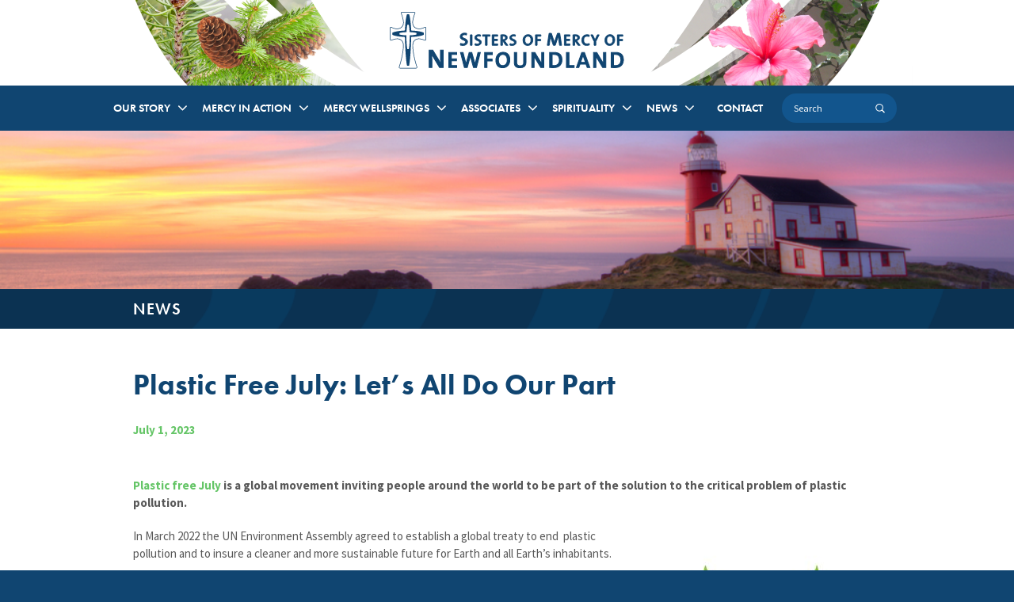

--- FILE ---
content_type: text/html; charset=UTF-8
request_url: https://www.sistersofmercynf.org/plastic-free-july-lets-all-do-our-part/
body_size: 12361
content:
<!DOCTYPE html>
<html lang="en-US">
<head>
<meta charset="UTF-8">
<meta name="viewport" content="width=device-width, initial-scale=1">
<link rel="profile" href="http://gmpg.org/xfn/11">
<title>Plastic Free July: Let&#8217;s All Do Our Part &#8211; Sisters of Mercy of Newfoundland</title>
<meta name='robots' content='max-image-preview:large' />
	<style>img:is([sizes="auto" i], [sizes^="auto," i]) { contain-intrinsic-size: 3000px 1500px }</style>
	<link rel='dns-prefetch' href='//www.google.com' />
<link rel="alternate" type="application/rss+xml" title="Sisters of Mercy of Newfoundland &raquo; Feed" href="https://www.sistersofmercynf.org/feed/" />
<link rel="alternate" type="application/rss+xml" title="Sisters of Mercy of Newfoundland &raquo; Comments Feed" href="https://www.sistersofmercynf.org/comments/feed/" />
<link rel="alternate" type="application/rss+xml" title="Sisters of Mercy of Newfoundland &raquo; Plastic Free July: Let&#8217;s All Do Our Part Comments Feed" href="https://www.sistersofmercynf.org/plastic-free-july-lets-all-do-our-part/feed/" />
<script type="text/javascript">
/* <![CDATA[ */
window._wpemojiSettings = {"baseUrl":"https:\/\/s.w.org\/images\/core\/emoji\/16.0.1\/72x72\/","ext":".png","svgUrl":"https:\/\/s.w.org\/images\/core\/emoji\/16.0.1\/svg\/","svgExt":".svg","source":{"concatemoji":"https:\/\/www.sistersofmercynf.org\/wp-includes\/js\/wp-emoji-release.min.js?ver=a5b97fd00f5b4b8ad216ce80fcaa2876"}};
/*! This file is auto-generated */
!function(s,n){var o,i,e;function c(e){try{var t={supportTests:e,timestamp:(new Date).valueOf()};sessionStorage.setItem(o,JSON.stringify(t))}catch(e){}}function p(e,t,n){e.clearRect(0,0,e.canvas.width,e.canvas.height),e.fillText(t,0,0);var t=new Uint32Array(e.getImageData(0,0,e.canvas.width,e.canvas.height).data),a=(e.clearRect(0,0,e.canvas.width,e.canvas.height),e.fillText(n,0,0),new Uint32Array(e.getImageData(0,0,e.canvas.width,e.canvas.height).data));return t.every(function(e,t){return e===a[t]})}function u(e,t){e.clearRect(0,0,e.canvas.width,e.canvas.height),e.fillText(t,0,0);for(var n=e.getImageData(16,16,1,1),a=0;a<n.data.length;a++)if(0!==n.data[a])return!1;return!0}function f(e,t,n,a){switch(t){case"flag":return n(e,"\ud83c\udff3\ufe0f\u200d\u26a7\ufe0f","\ud83c\udff3\ufe0f\u200b\u26a7\ufe0f")?!1:!n(e,"\ud83c\udde8\ud83c\uddf6","\ud83c\udde8\u200b\ud83c\uddf6")&&!n(e,"\ud83c\udff4\udb40\udc67\udb40\udc62\udb40\udc65\udb40\udc6e\udb40\udc67\udb40\udc7f","\ud83c\udff4\u200b\udb40\udc67\u200b\udb40\udc62\u200b\udb40\udc65\u200b\udb40\udc6e\u200b\udb40\udc67\u200b\udb40\udc7f");case"emoji":return!a(e,"\ud83e\udedf")}return!1}function g(e,t,n,a){var r="undefined"!=typeof WorkerGlobalScope&&self instanceof WorkerGlobalScope?new OffscreenCanvas(300,150):s.createElement("canvas"),o=r.getContext("2d",{willReadFrequently:!0}),i=(o.textBaseline="top",o.font="600 32px Arial",{});return e.forEach(function(e){i[e]=t(o,e,n,a)}),i}function t(e){var t=s.createElement("script");t.src=e,t.defer=!0,s.head.appendChild(t)}"undefined"!=typeof Promise&&(o="wpEmojiSettingsSupports",i=["flag","emoji"],n.supports={everything:!0,everythingExceptFlag:!0},e=new Promise(function(e){s.addEventListener("DOMContentLoaded",e,{once:!0})}),new Promise(function(t){var n=function(){try{var e=JSON.parse(sessionStorage.getItem(o));if("object"==typeof e&&"number"==typeof e.timestamp&&(new Date).valueOf()<e.timestamp+604800&&"object"==typeof e.supportTests)return e.supportTests}catch(e){}return null}();if(!n){if("undefined"!=typeof Worker&&"undefined"!=typeof OffscreenCanvas&&"undefined"!=typeof URL&&URL.createObjectURL&&"undefined"!=typeof Blob)try{var e="postMessage("+g.toString()+"("+[JSON.stringify(i),f.toString(),p.toString(),u.toString()].join(",")+"));",a=new Blob([e],{type:"text/javascript"}),r=new Worker(URL.createObjectURL(a),{name:"wpTestEmojiSupports"});return void(r.onmessage=function(e){c(n=e.data),r.terminate(),t(n)})}catch(e){}c(n=g(i,f,p,u))}t(n)}).then(function(e){for(var t in e)n.supports[t]=e[t],n.supports.everything=n.supports.everything&&n.supports[t],"flag"!==t&&(n.supports.everythingExceptFlag=n.supports.everythingExceptFlag&&n.supports[t]);n.supports.everythingExceptFlag=n.supports.everythingExceptFlag&&!n.supports.flag,n.DOMReady=!1,n.readyCallback=function(){n.DOMReady=!0}}).then(function(){return e}).then(function(){var e;n.supports.everything||(n.readyCallback(),(e=n.source||{}).concatemoji?t(e.concatemoji):e.wpemoji&&e.twemoji&&(t(e.twemoji),t(e.wpemoji)))}))}((window,document),window._wpemojiSettings);
/* ]]> */
</script>
<style id='wp-emoji-styles-inline-css' type='text/css'>

	img.wp-smiley, img.emoji {
		display: inline !important;
		border: none !important;
		box-shadow: none !important;
		height: 1em !important;
		width: 1em !important;
		margin: 0 0.07em !important;
		vertical-align: -0.1em !important;
		background: none !important;
		padding: 0 !important;
	}
</style>
<link rel='stylesheet' id='wp-block-library-css' href='https://www.sistersofmercynf.org/wp-includes/css/dist/block-library/style.min.css?ver=a5b97fd00f5b4b8ad216ce80fcaa2876' type='text/css' media='all' />
<style id='classic-theme-styles-inline-css' type='text/css'>
/*! This file is auto-generated */
.wp-block-button__link{color:#fff;background-color:#32373c;border-radius:9999px;box-shadow:none;text-decoration:none;padding:calc(.667em + 2px) calc(1.333em + 2px);font-size:1.125em}.wp-block-file__button{background:#32373c;color:#fff;text-decoration:none}
</style>
<style id='global-styles-inline-css' type='text/css'>
:root{--wp--preset--aspect-ratio--square: 1;--wp--preset--aspect-ratio--4-3: 4/3;--wp--preset--aspect-ratio--3-4: 3/4;--wp--preset--aspect-ratio--3-2: 3/2;--wp--preset--aspect-ratio--2-3: 2/3;--wp--preset--aspect-ratio--16-9: 16/9;--wp--preset--aspect-ratio--9-16: 9/16;--wp--preset--color--black: #000000;--wp--preset--color--cyan-bluish-gray: #abb8c3;--wp--preset--color--white: #ffffff;--wp--preset--color--pale-pink: #f78da7;--wp--preset--color--vivid-red: #cf2e2e;--wp--preset--color--luminous-vivid-orange: #ff6900;--wp--preset--color--luminous-vivid-amber: #fcb900;--wp--preset--color--light-green-cyan: #7bdcb5;--wp--preset--color--vivid-green-cyan: #00d084;--wp--preset--color--pale-cyan-blue: #8ed1fc;--wp--preset--color--vivid-cyan-blue: #0693e3;--wp--preset--color--vivid-purple: #9b51e0;--wp--preset--gradient--vivid-cyan-blue-to-vivid-purple: linear-gradient(135deg,rgba(6,147,227,1) 0%,rgb(155,81,224) 100%);--wp--preset--gradient--light-green-cyan-to-vivid-green-cyan: linear-gradient(135deg,rgb(122,220,180) 0%,rgb(0,208,130) 100%);--wp--preset--gradient--luminous-vivid-amber-to-luminous-vivid-orange: linear-gradient(135deg,rgba(252,185,0,1) 0%,rgba(255,105,0,1) 100%);--wp--preset--gradient--luminous-vivid-orange-to-vivid-red: linear-gradient(135deg,rgba(255,105,0,1) 0%,rgb(207,46,46) 100%);--wp--preset--gradient--very-light-gray-to-cyan-bluish-gray: linear-gradient(135deg,rgb(238,238,238) 0%,rgb(169,184,195) 100%);--wp--preset--gradient--cool-to-warm-spectrum: linear-gradient(135deg,rgb(74,234,220) 0%,rgb(151,120,209) 20%,rgb(207,42,186) 40%,rgb(238,44,130) 60%,rgb(251,105,98) 80%,rgb(254,248,76) 100%);--wp--preset--gradient--blush-light-purple: linear-gradient(135deg,rgb(255,206,236) 0%,rgb(152,150,240) 100%);--wp--preset--gradient--blush-bordeaux: linear-gradient(135deg,rgb(254,205,165) 0%,rgb(254,45,45) 50%,rgb(107,0,62) 100%);--wp--preset--gradient--luminous-dusk: linear-gradient(135deg,rgb(255,203,112) 0%,rgb(199,81,192) 50%,rgb(65,88,208) 100%);--wp--preset--gradient--pale-ocean: linear-gradient(135deg,rgb(255,245,203) 0%,rgb(182,227,212) 50%,rgb(51,167,181) 100%);--wp--preset--gradient--electric-grass: linear-gradient(135deg,rgb(202,248,128) 0%,rgb(113,206,126) 100%);--wp--preset--gradient--midnight: linear-gradient(135deg,rgb(2,3,129) 0%,rgb(40,116,252) 100%);--wp--preset--font-size--small: 13px;--wp--preset--font-size--medium: 20px;--wp--preset--font-size--large: 36px;--wp--preset--font-size--x-large: 42px;--wp--preset--spacing--20: 0.44rem;--wp--preset--spacing--30: 0.67rem;--wp--preset--spacing--40: 1rem;--wp--preset--spacing--50: 1.5rem;--wp--preset--spacing--60: 2.25rem;--wp--preset--spacing--70: 3.38rem;--wp--preset--spacing--80: 5.06rem;--wp--preset--shadow--natural: 6px 6px 9px rgba(0, 0, 0, 0.2);--wp--preset--shadow--deep: 12px 12px 50px rgba(0, 0, 0, 0.4);--wp--preset--shadow--sharp: 6px 6px 0px rgba(0, 0, 0, 0.2);--wp--preset--shadow--outlined: 6px 6px 0px -3px rgba(255, 255, 255, 1), 6px 6px rgba(0, 0, 0, 1);--wp--preset--shadow--crisp: 6px 6px 0px rgba(0, 0, 0, 1);}:where(.is-layout-flex){gap: 0.5em;}:where(.is-layout-grid){gap: 0.5em;}body .is-layout-flex{display: flex;}.is-layout-flex{flex-wrap: wrap;align-items: center;}.is-layout-flex > :is(*, div){margin: 0;}body .is-layout-grid{display: grid;}.is-layout-grid > :is(*, div){margin: 0;}:where(.wp-block-columns.is-layout-flex){gap: 2em;}:where(.wp-block-columns.is-layout-grid){gap: 2em;}:where(.wp-block-post-template.is-layout-flex){gap: 1.25em;}:where(.wp-block-post-template.is-layout-grid){gap: 1.25em;}.has-black-color{color: var(--wp--preset--color--black) !important;}.has-cyan-bluish-gray-color{color: var(--wp--preset--color--cyan-bluish-gray) !important;}.has-white-color{color: var(--wp--preset--color--white) !important;}.has-pale-pink-color{color: var(--wp--preset--color--pale-pink) !important;}.has-vivid-red-color{color: var(--wp--preset--color--vivid-red) !important;}.has-luminous-vivid-orange-color{color: var(--wp--preset--color--luminous-vivid-orange) !important;}.has-luminous-vivid-amber-color{color: var(--wp--preset--color--luminous-vivid-amber) !important;}.has-light-green-cyan-color{color: var(--wp--preset--color--light-green-cyan) !important;}.has-vivid-green-cyan-color{color: var(--wp--preset--color--vivid-green-cyan) !important;}.has-pale-cyan-blue-color{color: var(--wp--preset--color--pale-cyan-blue) !important;}.has-vivid-cyan-blue-color{color: var(--wp--preset--color--vivid-cyan-blue) !important;}.has-vivid-purple-color{color: var(--wp--preset--color--vivid-purple) !important;}.has-black-background-color{background-color: var(--wp--preset--color--black) !important;}.has-cyan-bluish-gray-background-color{background-color: var(--wp--preset--color--cyan-bluish-gray) !important;}.has-white-background-color{background-color: var(--wp--preset--color--white) !important;}.has-pale-pink-background-color{background-color: var(--wp--preset--color--pale-pink) !important;}.has-vivid-red-background-color{background-color: var(--wp--preset--color--vivid-red) !important;}.has-luminous-vivid-orange-background-color{background-color: var(--wp--preset--color--luminous-vivid-orange) !important;}.has-luminous-vivid-amber-background-color{background-color: var(--wp--preset--color--luminous-vivid-amber) !important;}.has-light-green-cyan-background-color{background-color: var(--wp--preset--color--light-green-cyan) !important;}.has-vivid-green-cyan-background-color{background-color: var(--wp--preset--color--vivid-green-cyan) !important;}.has-pale-cyan-blue-background-color{background-color: var(--wp--preset--color--pale-cyan-blue) !important;}.has-vivid-cyan-blue-background-color{background-color: var(--wp--preset--color--vivid-cyan-blue) !important;}.has-vivid-purple-background-color{background-color: var(--wp--preset--color--vivid-purple) !important;}.has-black-border-color{border-color: var(--wp--preset--color--black) !important;}.has-cyan-bluish-gray-border-color{border-color: var(--wp--preset--color--cyan-bluish-gray) !important;}.has-white-border-color{border-color: var(--wp--preset--color--white) !important;}.has-pale-pink-border-color{border-color: var(--wp--preset--color--pale-pink) !important;}.has-vivid-red-border-color{border-color: var(--wp--preset--color--vivid-red) !important;}.has-luminous-vivid-orange-border-color{border-color: var(--wp--preset--color--luminous-vivid-orange) !important;}.has-luminous-vivid-amber-border-color{border-color: var(--wp--preset--color--luminous-vivid-amber) !important;}.has-light-green-cyan-border-color{border-color: var(--wp--preset--color--light-green-cyan) !important;}.has-vivid-green-cyan-border-color{border-color: var(--wp--preset--color--vivid-green-cyan) !important;}.has-pale-cyan-blue-border-color{border-color: var(--wp--preset--color--pale-cyan-blue) !important;}.has-vivid-cyan-blue-border-color{border-color: var(--wp--preset--color--vivid-cyan-blue) !important;}.has-vivid-purple-border-color{border-color: var(--wp--preset--color--vivid-purple) !important;}.has-vivid-cyan-blue-to-vivid-purple-gradient-background{background: var(--wp--preset--gradient--vivid-cyan-blue-to-vivid-purple) !important;}.has-light-green-cyan-to-vivid-green-cyan-gradient-background{background: var(--wp--preset--gradient--light-green-cyan-to-vivid-green-cyan) !important;}.has-luminous-vivid-amber-to-luminous-vivid-orange-gradient-background{background: var(--wp--preset--gradient--luminous-vivid-amber-to-luminous-vivid-orange) !important;}.has-luminous-vivid-orange-to-vivid-red-gradient-background{background: var(--wp--preset--gradient--luminous-vivid-orange-to-vivid-red) !important;}.has-very-light-gray-to-cyan-bluish-gray-gradient-background{background: var(--wp--preset--gradient--very-light-gray-to-cyan-bluish-gray) !important;}.has-cool-to-warm-spectrum-gradient-background{background: var(--wp--preset--gradient--cool-to-warm-spectrum) !important;}.has-blush-light-purple-gradient-background{background: var(--wp--preset--gradient--blush-light-purple) !important;}.has-blush-bordeaux-gradient-background{background: var(--wp--preset--gradient--blush-bordeaux) !important;}.has-luminous-dusk-gradient-background{background: var(--wp--preset--gradient--luminous-dusk) !important;}.has-pale-ocean-gradient-background{background: var(--wp--preset--gradient--pale-ocean) !important;}.has-electric-grass-gradient-background{background: var(--wp--preset--gradient--electric-grass) !important;}.has-midnight-gradient-background{background: var(--wp--preset--gradient--midnight) !important;}.has-small-font-size{font-size: var(--wp--preset--font-size--small) !important;}.has-medium-font-size{font-size: var(--wp--preset--font-size--medium) !important;}.has-large-font-size{font-size: var(--wp--preset--font-size--large) !important;}.has-x-large-font-size{font-size: var(--wp--preset--font-size--x-large) !important;}
:where(.wp-block-post-template.is-layout-flex){gap: 1.25em;}:where(.wp-block-post-template.is-layout-grid){gap: 1.25em;}
:where(.wp-block-columns.is-layout-flex){gap: 2em;}:where(.wp-block-columns.is-layout-grid){gap: 2em;}
:root :where(.wp-block-pullquote){font-size: 1.5em;line-height: 1.6;}
</style>
<link rel='stylesheet' id='origin-style-css' href='https://www.sistersofmercynf.org/wp-content/themes/sistersofmercynf/assets/css/style.css?ver=20250613' type='text/css' media='all' />
<link rel='stylesheet' id='wp-pagenavi-css' href='https://www.sistersofmercynf.org/wp-content/plugins/wp-pagenavi/pagenavi-css.css?ver=2.70' type='text/css' media='all' />
<script type="text/javascript" src="https://www.sistersofmercynf.org/wp-includes/js/jquery/jquery.min.js?ver=3.7.1" id="jquery-core-js"></script>
<script type="text/javascript" src="https://www.sistersofmercynf.org/wp-includes/js/jquery/jquery-migrate.min.js?ver=3.4.1" id="jquery-migrate-js"></script>
<link rel="https://api.w.org/" href="https://www.sistersofmercynf.org/wp-json/" /><link rel="alternate" title="JSON" type="application/json" href="https://www.sistersofmercynf.org/wp-json/wp/v2/posts/5482" /><link rel="EditURI" type="application/rsd+xml" title="RSD" href="https://www.sistersofmercynf.org/xmlrpc.php?rsd" />

<link rel="canonical" href="https://www.sistersofmercynf.org/plastic-free-july-lets-all-do-our-part/" />
<link rel='shortlink' href='https://www.sistersofmercynf.org/?p=5482' />
<link rel="alternate" title="oEmbed (JSON)" type="application/json+oembed" href="https://www.sistersofmercynf.org/wp-json/oembed/1.0/embed?url=https%3A%2F%2Fwww.sistersofmercynf.org%2Fplastic-free-july-lets-all-do-our-part%2F" />
<link rel="alternate" title="oEmbed (XML)" type="text/xml+oembed" href="https://www.sistersofmercynf.org/wp-json/oembed/1.0/embed?url=https%3A%2F%2Fwww.sistersofmercynf.org%2Fplastic-free-july-lets-all-do-our-part%2F&#038;format=xml" />
<script type="text/javascript">
(function(url){
	if(/(?:Chrome\/26\.0\.1410\.63 Safari\/537\.31|WordfenceTestMonBot)/.test(navigator.userAgent)){ return; }
	var addEvent = function(evt, handler) {
		if (window.addEventListener) {
			document.addEventListener(evt, handler, false);
		} else if (window.attachEvent) {
			document.attachEvent('on' + evt, handler);
		}
	};
	var removeEvent = function(evt, handler) {
		if (window.removeEventListener) {
			document.removeEventListener(evt, handler, false);
		} else if (window.detachEvent) {
			document.detachEvent('on' + evt, handler);
		}
	};
	var evts = 'contextmenu dblclick drag dragend dragenter dragleave dragover dragstart drop keydown keypress keyup mousedown mousemove mouseout mouseover mouseup mousewheel scroll'.split(' ');
	var logHuman = function() {
		if (window.wfLogHumanRan) { return; }
		window.wfLogHumanRan = true;
		var wfscr = document.createElement('script');
		wfscr.type = 'text/javascript';
		wfscr.async = true;
		wfscr.src = url + '&r=' + Math.random();
		(document.getElementsByTagName('head')[0]||document.getElementsByTagName('body')[0]).appendChild(wfscr);
		for (var i = 0; i < evts.length; i++) {
			removeEvent(evts[i], logHuman);
		}
	};
	for (var i = 0; i < evts.length; i++) {
		addEvent(evts[i], logHuman);
	}
})('//www.sistersofmercynf.org/?wordfence_lh=1&hid=3CD4BAC23B3FF892E973E79DB85F97C6');
</script><link rel="pingback" href="https://www.sistersofmercynf.org/xmlrpc.php">      <!-- Global site tag (gtag.js) - Google Analytics -->
      <script async src="https://www.googletagmanager.com/gtag/js?id=G-LHFYQ6D2VB"></script>
      <script>
        window.dataLayer = window.dataLayer || [];
        function gtag(){dataLayer.push(arguments);}
        gtag('js', new Date());
        gtag('config', 'G-LHFYQ6D2VB');
      </script>
<style type="text/css">.recentcomments a{display:inline !important;padding:0 !important;margin:0 !important;}</style><link rel="icon" href="https://www.sistersofmercynf.org/wp-content/uploads/2017/07/cropped-cropped-North-Sydney-Mercy-Cross-blue-1-2-32x32.jpg" sizes="32x32" />
<link rel="icon" href="https://www.sistersofmercynf.org/wp-content/uploads/2017/07/cropped-cropped-North-Sydney-Mercy-Cross-blue-1-2-192x192.jpg" sizes="192x192" />
<link rel="apple-touch-icon" href="https://www.sistersofmercynf.org/wp-content/uploads/2017/07/cropped-cropped-North-Sydney-Mercy-Cross-blue-1-2-180x180.jpg" />
<meta name="msapplication-TileImage" content="https://www.sistersofmercynf.org/wp-content/uploads/2017/07/cropped-cropped-North-Sydney-Mercy-Cross-blue-1-2-270x270.jpg" />
		<style type="text/css" id="wp-custom-css">
			.menu-container .search-wrapper input[type='search']{
	width:145px
}		</style>
		<script src="https://use.typekit.net/ich1aax.js"></script>
<script>try{Typekit.load({ async: true });}catch(e){}</script>
</head>

<body class="wp-singular post-template-default single single-post postid-5482 single-format-standard wp-theme-sistersofmercynf group-blog">

<div id="page" class="site">
	<a class="skip-link screen-reader-text" href="#content">Skip to content</a>
	<header id="masthead" class="site-header" role="banner">
		<div class="site-branding">
							<p class="site-title"><a href="https://www.sistersofmercynf.org/" rel="home"><img src='https://www.sistersofmercynf.org/wp-content/themes/sistersofmercynf/assets/img/logo.svg' alt="Sisters of Mercy of Newfoundland"></a></p>
					</div><!-- .site-branding -->
    <nav id="mobile-navigation" class="mobile-navigation" role="navigation">
        <div class="main-navigation__wrapper">
          <div class="menu-menu-1-container"><ul id="menu-menu-1" class="primary-menu"><li id="menu-item-33" class="menu-item menu-item-type-post_type menu-item-object-page menu-item-has-children menu-item-33"><a href="https://www.sistersofmercynf.org/our-story/">OUR STORY</a>
<ul class="sub-menu">
	<li id="menu-item-512" class="menu-item menu-item-type-post_type menu-item-object-page menu-item-512"><a href="https://www.sistersofmercynf.org/our-story/about-us/">About Us</a></li>
	<li id="menu-item-518" class="menu-item menu-item-type-post_type menu-item-object-page menu-item-518"><a href="https://www.sistersofmercynf.org/our-story/where-we-are/">Where We Are</a></li>
	<li id="menu-item-2597" class="menu-item menu-item-type-post_type menu-item-object-page menu-item-2597"><a href="https://www.sistersofmercynf.org/our-story/catherine-mcauley/">Catherine McAuley</a></li>
	<li id="menu-item-514" class="menu-item menu-item-type-post_type menu-item-object-page menu-item-has-children menu-item-514"><a href="https://www.sistersofmercynf.org/our-story/early-history/">Early History</a>
	<ul class="sub-menu">
		<li id="menu-item-2623" class="menu-item menu-item-type-post_type menu-item-object-page menu-item-2623"><a href="https://www.sistersofmercynf.org/our-story/early-history/mary-francis-creedon/">Mary Francis Creedon</a></li>
		<li id="menu-item-2662" class="menu-item menu-item-type-post_type menu-item-object-page menu-item-2662"><a href="https://www.sistersofmercynf.org/our-story/early-history/mary-antonia-egan/">Mary Antonio Egan</a></li>
		<li id="menu-item-2262" class="menu-item menu-item-type-post_type menu-item-object-page menu-item-2262"><a href="https://www.sistersofmercynf.org/our-story/early-history/valiant-women/">Valiant Women</a></li>
		<li id="menu-item-9111" class="menu-item menu-item-type-post_type menu-item-object-page menu-item-9111"><a href="https://www.sistersofmercynf.org/our-story/early-history/archival-moments/">Archival Moments</a></li>
	</ul>
</li>
	<li id="menu-item-515" class="menu-item menu-item-type-post_type menu-item-object-page menu-item-has-children menu-item-515"><a href="https://www.sistersofmercynf.org/our-story/expansion/">Expansion</a>
	<ul class="sub-menu">
		<li id="menu-item-516" class="menu-item menu-item-type-post_type menu-item-object-page menu-item-516"><a href="https://www.sistersofmercynf.org/our-story/expansion/foundation-on-west-coast-of-newfoundland/">Foundation on West Coast of Newfoundland</a></li>
	</ul>
</li>
	<li id="menu-item-10842" class="menu-item menu-item-type-post_type menu-item-object-page menu-item-has-children menu-item-10842"><a href="https://www.sistersofmercynf.org/our-story/significant-events-2/">Significant Events</a>
	<ul class="sub-menu">
		<li id="menu-item-10873" class="menu-item menu-item-type-post_type menu-item-object-page menu-item-10873"><a href="https://www.sistersofmercynf.org/our-story/significant-events-2/monthly-stories/">Monthly Stories</a></li>
	</ul>
</li>
	<li id="menu-item-517" class="menu-item menu-item-type-post_type menu-item-object-page menu-item-has-children menu-item-517"><a href="https://www.sistersofmercynf.org/our-story/today-and-beyond/">Today and Beyond</a>
	<ul class="sub-menu">
		<li id="menu-item-9464" class="menu-item menu-item-type-post_type menu-item-object-page menu-item-9464"><a href="https://www.sistersofmercynf.org/our-story/today-and-beyond/sisters-of-mercy-in-conception-harbour/">Sisters of Mercy in Conception Harbour</a></li>
		<li id="menu-item-8854" class="menu-item menu-item-type-post_type menu-item-object-page menu-item-8854"><a href="https://www.sistersofmercynf.org/our-story/today-and-beyond/sisters-of-mercy-presence-on-the-burin-peninsula/">Sisters of Mercy Presence on the Burin Peninsula</a></li>
		<li id="menu-item-9442" class="menu-item menu-item-type-post_type menu-item-object-page menu-item-9442"><a href="https://www.sistersofmercynf.org/our-story/today-and-beyond/sisters-of-mercy-presence-in-the-brigus-parish/">Sisters of Mercy Presence in the Brigus Parish</a></li>
	</ul>
</li>
	<li id="menu-item-2748" class="menu-item menu-item-type-post_type menu-item-object-page menu-item-2748"><a href="https://www.sistersofmercynf.org/our-story/mercying/">Mercying</a></li>
</ul>
</li>
<li id="menu-item-32" class="menu-item menu-item-type-post_type menu-item-object-page menu-item-has-children menu-item-32"><a href="https://www.sistersofmercynf.org/mercy-in-action/">MERCY IN ACTION</a>
<ul class="sub-menu">
	<li id="menu-item-535" class="menu-item menu-item-type-post_type menu-item-object-page menu-item-535"><a href="https://www.sistersofmercynf.org/mercy-in-action/mission-and-vision/">Mission and Vision</a></li>
	<li id="menu-item-519" class="menu-item menu-item-type-post_type menu-item-object-page menu-item-519"><a href="https://www.sistersofmercynf.org/mercy-in-action/care-of-the-aged/">Care of the Aged</a></li>
	<li id="menu-item-8256" class="menu-item menu-item-type-post_type menu-item-object-page menu-item-has-children menu-item-8256"><a href="https://www.sistersofmercynf.org/mercy-in-action/the-gathering-place-2/">The Gathering Place</a>
	<ul class="sub-menu">
		<li id="menu-item-9598" class="menu-item menu-item-type-post_type menu-item-object-page menu-item-9598"><a href="https://www.sistersofmercynf.org/mercy-in-action/the-gathering-place-2/special-celebration-day-at-the-gathering-place/">Special Celebration Day at The Gathering Place</a></li>
		<li id="menu-item-9599" class="menu-item menu-item-type-post_type menu-item-object-page menu-item-9599"><a href="https://www.sistersofmercynf.org/mercy-in-action/the-gathering-place-2/the-gathering-place-and-mercy-convent/the-gathering-place-can-i-dream/">The Gathering Place -Can I Dream ?</a></li>
		<li id="menu-item-8284" class="menu-item menu-item-type-post_type menu-item-object-page menu-item-8284"><a href="https://www.sistersofmercynf.org/mercy-in-action/the-gathering-place-2/the-gathering-place-is-growing/">The Gathering Place is Growing!</a></li>
		<li id="menu-item-8289" class="menu-item menu-item-type-post_type menu-item-object-page menu-item-8289"><a href="https://www.sistersofmercynf.org/mercy-in-action/the-gathering-place-2/the-gathering-place-and-mercy-convent/">The Gathering Place and Mercy Convent</a></li>
	</ul>
</li>
	<li id="menu-item-520" class="menu-item menu-item-type-post_type menu-item-object-page menu-item-has-children menu-item-520"><a href="https://www.sistersofmercynf.org/mercy-in-action/ecology-and-justice/">Ecology and Justice</a>
	<ul class="sub-menu">
		<li id="menu-item-522" class="menu-item menu-item-type-post_type menu-item-object-page menu-item-522"><a href="https://www.sistersofmercynf.org/mercy-in-action/ecology-and-justice/programs-at-the-centre/">Programs at the Centre</a></li>
		<li id="menu-item-521" class="menu-item menu-item-type-post_type menu-item-object-page menu-item-521"><a href="https://www.sistersofmercynf.org/mercy-in-action/ecology-and-justice/the-cosmic-walk/">The Cosmic Walk</a></li>
		<li id="menu-item-10932" class="menu-item menu-item-type-post_type menu-item-object-page menu-item-10932"><a href="https://www.sistersofmercynf.org/mercy-in-action/ecology-and-justice/living-land-acknowledgement-from-first-light-st-johns/">Living Land Acknowledgement from First light St John’s</a></li>
	</ul>
</li>
	<li id="menu-item-524" class="menu-item menu-item-type-post_type menu-item-object-page menu-item-524"><a href="https://www.sistersofmercynf.org/mercy-in-action/home-visitation/">Home Visitation</a></li>
	<li id="menu-item-528" class="menu-item menu-item-type-post_type menu-item-object-page menu-item-has-children menu-item-528"><a href="https://www.sistersofmercynf.org/mercy-in-action/ministry-in-healthcare/">Ministry in Healthcare</a>
	<ul class="sub-menu">
		<li id="menu-item-529" class="menu-item menu-item-type-post_type menu-item-object-page menu-item-529"><a href="https://www.sistersofmercynf.org/mercy-in-action/ministry-in-healthcare/st-clares-mercy-hospital/">St. Clare’s Mercy Hospital</a></li>
	</ul>
</li>
	<li id="menu-item-530" class="menu-item menu-item-type-post_type menu-item-object-page menu-item-has-children menu-item-530"><a href="https://www.sistersofmercynf.org/mercy-in-action/ministry-through-music-art-education/">Ministry through Music &#038; Art Education</a>
	<ul class="sub-menu">
		<li id="menu-item-7533" class="menu-item menu-item-type-post_type menu-item-object-page menu-item-7533"><a href="https://www.sistersofmercynf.org/mercy-in-action/mercy-arts-and-crafts/">Mercy Arts and Crafts</a></li>
		<li id="menu-item-5470" class="menu-item menu-item-type-post_type menu-item-object-page menu-item-5470"><a href="https://www.sistersofmercynf.org/mercy-in-action/music-at-the-convent-a-tribute-to-mercy/">Music at the Convent: A Tribute to Mercy</a></li>
	</ul>
</li>
	<li id="menu-item-532" class="menu-item menu-item-type-post_type menu-item-object-page menu-item-has-children menu-item-532"><a href="https://www.sistersofmercynf.org/mercy-in-action/ministry-in-peru/">Ministry in Peru</a>
	<ul class="sub-menu">
		<li id="menu-item-533" class="menu-item menu-item-type-post_type menu-item-object-page menu-item-533"><a href="https://www.sistersofmercynf.org/mercy-in-action/ministry-in-peru/grassroots-ministry-in-peru/">Grassroots Ministry in Peru</a></li>
		<li id="menu-item-4190" class="menu-item menu-item-type-post_type menu-item-object-page menu-item-4190"><a href="https://www.sistersofmercynf.org/mercy-in-action/perus-struggle-for-justice-and-equality/">Peru’s Struggle for Justice and Equality</a></li>
	</ul>
</li>
	<li id="menu-item-534" class="menu-item menu-item-type-post_type menu-item-object-page menu-item-534"><a href="https://www.sistersofmercynf.org/mercy-in-action/ministry-of-prayer/">Ministry of Prayer</a></li>
	<li id="menu-item-536" class="menu-item menu-item-type-post_type menu-item-object-page menu-item-536"><a href="https://www.sistersofmercynf.org/mercy-in-action/prison-ministry/">Prison Ministry</a></li>
</ul>
</li>
<li id="menu-item-31" class="menu-item menu-item-type-post_type menu-item-object-page menu-item-has-children menu-item-31"><a href="https://www.sistersofmercynf.org/mercy-wellsprings/">MERCY WELLSPRINGS</a>
<ul class="sub-menu">
	<li id="menu-item-8192" class="menu-item menu-item-type-post_type menu-item-object-page menu-item-8192"><a href="https://www.sistersofmercynf.org/mercy-wellsprings/mercy-wellsprings/">Mercy Wellsprings</a></li>
	<li id="menu-item-11106" class="menu-item menu-item-type-post_type menu-item-object-page menu-item-11106"><a href="https://www.sistersofmercynf.org/mercy-wellsprings/background/">Background</a></li>
	<li id="menu-item-8752" class="menu-item menu-item-type-post_type menu-item-object-page menu-item-8752"><a href="https://www.sistersofmercynf.org/mercy-wellsprings/sisters-of-mercy-catherine-mcauley/">Sisters of Mercy &#038; Catherine McAuley</a></li>
	<li id="menu-item-11097" class="menu-item menu-item-type-post_type menu-item-object-page menu-item-11097"><a href="https://www.sistersofmercynf.org/mercy-wellsprings/foundational-statement-guiding-principles/">Foundational Statement &#038; Guiding Principles</a></li>
	<li id="menu-item-11108" class="menu-item menu-item-type-post_type menu-item-object-page menu-item-11108"><a href="https://www.sistersofmercynf.org/mercy-wellsprings/purpose/">Purpose</a></li>
	<li id="menu-item-8753" class="menu-item menu-item-type-post_type menu-item-object-page menu-item-8753"><a href="https://www.sistersofmercynf.org/mercy-wellsprings/structure/">Structure</a></li>
	<li id="menu-item-8750" class="menu-item menu-item-type-post_type menu-item-object-page menu-item-8750"><a href="https://www.sistersofmercynf.org/mercy-wellsprings/excecutive-director/">Our Team</a></li>
	<li id="menu-item-8754" class="menu-item menu-item-type-post_type menu-item-object-page menu-item-8754"><a href="https://www.sistersofmercynf.org/mercy-wellsprings/current-sponsored-ministries/">Current Sponsored Ministries</a></li>
	<li id="menu-item-8749" class="menu-item menu-item-type-post_type menu-item-object-page menu-item-8749"><a href="https://www.sistersofmercynf.org/mercy-wellsprings/formation/">Formation</a></li>
	<li id="menu-item-11107" class="menu-item menu-item-type-post_type menu-item-object-page menu-item-11107"><a href="https://www.sistersofmercynf.org/mercy-wellsprings/formation-program/">Formation Program</a></li>
	<li id="menu-item-9641" class="menu-item menu-item-type-post_type menu-item-object-page menu-item-9641"><a href="https://www.sistersofmercynf.org/mercy-wellsprings/newsletters/">Newsletters</a></li>
	<li id="menu-item-9644" class="menu-item menu-item-type-post_type menu-item-object-page menu-item-9644"><a href="https://www.sistersofmercynf.org/mercy-wellsprings/contact/">Contact</a></li>
</ul>
</li>
<li id="menu-item-30" class="menu-item menu-item-type-post_type menu-item-object-page menu-item-has-children menu-item-30"><a href="https://www.sistersofmercynf.org/associates/">ASSOCIATES</a>
<ul class="sub-menu">
	<li id="menu-item-655" class="menu-item menu-item-type-post_type menu-item-object-page menu-item-has-children menu-item-655"><a href="https://www.sistersofmercynf.org/associates/becoming-an-associate/">Becoming an Associate</a>
	<ul class="sub-menu">
		<li id="menu-item-8234" class="menu-item menu-item-type-post_type menu-item-object-page menu-item-8234"><a href="https://www.sistersofmercynf.org/associates/associates-and-sisters-celebrate-30th-anniversary/">Associates and Sisters Celebrate 30th Anniversary</a></li>
	</ul>
</li>
	<li id="menu-item-654" class="menu-item menu-item-type-post_type menu-item-object-page menu-item-654"><a href="https://www.sistersofmercynf.org/associates/associate-program/">Associate Program</a></li>
	<li id="menu-item-7138" class="menu-item menu-item-type-post_type menu-item-object-page menu-item-7138"><a href="https://www.sistersofmercynf.org/associates/associate-brochure/">Associate Brochure</a></li>
	<li id="menu-item-6962" class="menu-item menu-item-type-post_type menu-item-object-page menu-item-6962"><a href="https://www.sistersofmercynf.org/associates/formation-resource/">Formation Resource</a></li>
	<li id="menu-item-656" class="menu-item menu-item-type-post_type menu-item-object-page menu-item-has-children menu-item-656"><a href="https://www.sistersofmercynf.org/associates/associate-commitment-ceremony-in-conception-harbour/">Associate Commitment Ceremony in Conception Harbour</a>
	<ul class="sub-menu">
		<li id="menu-item-658" class="menu-item menu-item-type-post_type menu-item-object-page menu-item-658"><a href="https://www.sistersofmercynf.org/associates/associate-commitment-ceremony-in-conception-harbour/commitment-ceremony-at-mercy-convent-st-johns-february-13-2011/">Commitment Ceremony at Mercy Convent, St. John’s February 13, 2011</a></li>
		<li id="menu-item-657" class="menu-item menu-item-type-post_type menu-item-object-page menu-item-657"><a href="https://www.sistersofmercynf.org/associates/associate-commitment-ceremony-in-conception-harbour/three-new-associates-conception-bay-may-4-2011/">Three New Associates, Conception Bay May 4, 2011</a></li>
	</ul>
</li>
	<li id="menu-item-659" class="menu-item menu-item-type-post_type menu-item-object-page menu-item-has-children menu-item-659"><a href="https://www.sistersofmercynf.org/associates/associates-share-their-stories/">Associates Share Their Stories</a>
	<ul class="sub-menu">
		<li id="menu-item-6365" class="menu-item menu-item-type-post_type menu-item-object-page menu-item-6365"><a href="https://www.sistersofmercynf.org/associates/associates-share-their-stories/cathy-foster-tells-her-story/">Cathy Foster tells her story</a></li>
		<li id="menu-item-6373" class="menu-item menu-item-type-post_type menu-item-object-page menu-item-6373"><a href="https://www.sistersofmercynf.org/associates/associates-share-their-stories/gerri-stapleton-tells-her-story/">Gerri Stapleton tells her story</a></li>
		<li id="menu-item-661" class="menu-item menu-item-type-post_type menu-item-object-page menu-item-661"><a href="https://www.sistersofmercynf.org/associates/associates-share-their-stories/mary-taylor-tells-her-story/">Mary Taylor Tells Her Story</a></li>
		<li id="menu-item-7574" class="menu-item menu-item-type-post_type menu-item-object-page menu-item-7574"><a href="https://www.sistersofmercynf.org/associates/associates-share-their-stories/anna-kelly-tells-her-story/">Anna Kelly tells her story</a></li>
	</ul>
</li>
	<li id="menu-item-6461" class="menu-item menu-item-type-post_type menu-item-object-page menu-item-6461"><a href="https://www.sistersofmercynf.org/associates/associates-newsletter/">Associates Newsletter</a></li>
	<li id="menu-item-6982" class="menu-item menu-item-type-post_type menu-item-object-page menu-item-6982"><a href="https://www.sistersofmercynf.org/associates/contact-2/">Contact</a></li>
</ul>
</li>
<li id="menu-item-29" class="menu-item menu-item-type-post_type menu-item-object-page menu-item-has-children menu-item-29"><a href="https://www.sistersofmercynf.org/spirituality/">SPIRITUALITY</a>
<ul class="sub-menu">
	<li id="menu-item-720" class="menu-item menu-item-type-post_type menu-item-object-page menu-item-720"><a href="https://www.sistersofmercynf.org/spirituality/overview/">Overview</a></li>
	<li id="menu-item-329" class="menu-item menu-item-type-post_type menu-item-object-page menu-item-329"><a href="https://www.sistersofmercynf.org/spirituality/pray-with-us/">Pray with Us</a></li>
	<li id="menu-item-2721" class="menu-item menu-item-type-post_type menu-item-object-page menu-item-2721"><a href="https://www.sistersofmercynf.org/spirituality/prayers-reflections/">Prayers/Reflections</a></li>
</ul>
</li>
<li id="menu-item-28" class="menu-item menu-item-type-post_type menu-item-object-page menu-item-has-children menu-item-28"><a href="https://www.sistersofmercynf.org/news/">NEWS</a>
<ul class="sub-menu">
	<li id="menu-item-1307" class="menu-item menu-item-type-post_type menu-item-object-page menu-item-1307"><a href="https://www.sistersofmercynf.org/news/latest-news/">Latest News</a></li>
	<li id="menu-item-1012" class="menu-item menu-item-type-post_type menu-item-object-page menu-item-1012"><a href="https://www.sistersofmercynf.org/news/archive-news/">Archive News</a></li>
</ul>
</li>
<li id="menu-item-2607" class="menu-item menu-item-type-post_type menu-item-object-page menu-item-2607"><a href="https://www.sistersofmercynf.org/contact/">CONTACT</a></li>
<li id="menu-item-11096" class="menu-item menu-item-type-post_type menu-item-object-page menu-item-11096"><a href="https://www.sistersofmercynf.org/mercy-wellsprings/purpose/">Purpose</a></li>
</ul></div>        </div>
      </nav><!-- #site-navigation -->
    <div class="menu-container">
  		<nav id="site-navigation" class="main-navigation" role="navigation">
  			<button class="menu-toggle hamburger hamburger--squeeze" aria-controls="primary-menu" aria-expanded="false">
  					<span class="hamburger-box">
  						<span class="hamburger-inner"></span>
  					</span>
  				</button>
  			<div class="menu-menu-1-container"><ul id="primary-menu" class="menu"><li class="menu-item menu-item-type-post_type menu-item-object-page menu-item-has-children menu-item-33"><a href="https://www.sistersofmercynf.org/our-story/">OUR STORY</a>
<ul class="sub-menu">
	<li class="menu-item menu-item-type-post_type menu-item-object-page menu-item-512"><a href="https://www.sistersofmercynf.org/our-story/about-us/">About Us</a></li>
	<li class="menu-item menu-item-type-post_type menu-item-object-page menu-item-518"><a href="https://www.sistersofmercynf.org/our-story/where-we-are/">Where We Are</a></li>
	<li class="menu-item menu-item-type-post_type menu-item-object-page menu-item-2597"><a href="https://www.sistersofmercynf.org/our-story/catherine-mcauley/">Catherine McAuley</a></li>
	<li class="menu-item menu-item-type-post_type menu-item-object-page menu-item-has-children menu-item-514"><a href="https://www.sistersofmercynf.org/our-story/early-history/">Early History</a>
	<ul class="sub-menu">
		<li class="menu-item menu-item-type-post_type menu-item-object-page menu-item-2623"><a href="https://www.sistersofmercynf.org/our-story/early-history/mary-francis-creedon/">Mary Francis Creedon</a></li>
		<li class="menu-item menu-item-type-post_type menu-item-object-page menu-item-2662"><a href="https://www.sistersofmercynf.org/our-story/early-history/mary-antonia-egan/">Mary Antonio Egan</a></li>
		<li class="menu-item menu-item-type-post_type menu-item-object-page menu-item-2262"><a href="https://www.sistersofmercynf.org/our-story/early-history/valiant-women/">Valiant Women</a></li>
		<li class="menu-item menu-item-type-post_type menu-item-object-page menu-item-9111"><a href="https://www.sistersofmercynf.org/our-story/early-history/archival-moments/">Archival Moments</a></li>
	</ul>
</li>
	<li class="menu-item menu-item-type-post_type menu-item-object-page menu-item-has-children menu-item-515"><a href="https://www.sistersofmercynf.org/our-story/expansion/">Expansion</a>
	<ul class="sub-menu">
		<li class="menu-item menu-item-type-post_type menu-item-object-page menu-item-516"><a href="https://www.sistersofmercynf.org/our-story/expansion/foundation-on-west-coast-of-newfoundland/">Foundation on West Coast of Newfoundland</a></li>
	</ul>
</li>
	<li class="menu-item menu-item-type-post_type menu-item-object-page menu-item-has-children menu-item-10842"><a href="https://www.sistersofmercynf.org/our-story/significant-events-2/">Significant Events</a>
	<ul class="sub-menu">
		<li class="menu-item menu-item-type-post_type menu-item-object-page menu-item-10873"><a href="https://www.sistersofmercynf.org/our-story/significant-events-2/monthly-stories/">Monthly Stories</a></li>
	</ul>
</li>
	<li class="menu-item menu-item-type-post_type menu-item-object-page menu-item-has-children menu-item-517"><a href="https://www.sistersofmercynf.org/our-story/today-and-beyond/">Today and Beyond</a>
	<ul class="sub-menu">
		<li class="menu-item menu-item-type-post_type menu-item-object-page menu-item-9464"><a href="https://www.sistersofmercynf.org/our-story/today-and-beyond/sisters-of-mercy-in-conception-harbour/">Sisters of Mercy in Conception Harbour</a></li>
		<li class="menu-item menu-item-type-post_type menu-item-object-page menu-item-8854"><a href="https://www.sistersofmercynf.org/our-story/today-and-beyond/sisters-of-mercy-presence-on-the-burin-peninsula/">Sisters of Mercy Presence on the Burin Peninsula</a></li>
		<li class="menu-item menu-item-type-post_type menu-item-object-page menu-item-9442"><a href="https://www.sistersofmercynf.org/our-story/today-and-beyond/sisters-of-mercy-presence-in-the-brigus-parish/">Sisters of Mercy Presence in the Brigus Parish</a></li>
	</ul>
</li>
	<li class="menu-item menu-item-type-post_type menu-item-object-page menu-item-2748"><a href="https://www.sistersofmercynf.org/our-story/mercying/">Mercying</a></li>
</ul>
</li>
<li class="menu-item menu-item-type-post_type menu-item-object-page menu-item-has-children menu-item-32"><a href="https://www.sistersofmercynf.org/mercy-in-action/">MERCY IN ACTION</a>
<ul class="sub-menu">
	<li class="menu-item menu-item-type-post_type menu-item-object-page menu-item-535"><a href="https://www.sistersofmercynf.org/mercy-in-action/mission-and-vision/">Mission and Vision</a></li>
	<li class="menu-item menu-item-type-post_type menu-item-object-page menu-item-519"><a href="https://www.sistersofmercynf.org/mercy-in-action/care-of-the-aged/">Care of the Aged</a></li>
	<li class="menu-item menu-item-type-post_type menu-item-object-page menu-item-has-children menu-item-8256"><a href="https://www.sistersofmercynf.org/mercy-in-action/the-gathering-place-2/">The Gathering Place</a>
	<ul class="sub-menu">
		<li class="menu-item menu-item-type-post_type menu-item-object-page menu-item-9598"><a href="https://www.sistersofmercynf.org/mercy-in-action/the-gathering-place-2/special-celebration-day-at-the-gathering-place/">Special Celebration Day at The Gathering Place</a></li>
		<li class="menu-item menu-item-type-post_type menu-item-object-page menu-item-9599"><a href="https://www.sistersofmercynf.org/mercy-in-action/the-gathering-place-2/the-gathering-place-and-mercy-convent/the-gathering-place-can-i-dream/">The Gathering Place -Can I Dream ?</a></li>
		<li class="menu-item menu-item-type-post_type menu-item-object-page menu-item-8284"><a href="https://www.sistersofmercynf.org/mercy-in-action/the-gathering-place-2/the-gathering-place-is-growing/">The Gathering Place is Growing!</a></li>
		<li class="menu-item menu-item-type-post_type menu-item-object-page menu-item-8289"><a href="https://www.sistersofmercynf.org/mercy-in-action/the-gathering-place-2/the-gathering-place-and-mercy-convent/">The Gathering Place and Mercy Convent</a></li>
	</ul>
</li>
	<li class="menu-item menu-item-type-post_type menu-item-object-page menu-item-has-children menu-item-520"><a href="https://www.sistersofmercynf.org/mercy-in-action/ecology-and-justice/">Ecology and Justice</a>
	<ul class="sub-menu">
		<li class="menu-item menu-item-type-post_type menu-item-object-page menu-item-522"><a href="https://www.sistersofmercynf.org/mercy-in-action/ecology-and-justice/programs-at-the-centre/">Programs at the Centre</a></li>
		<li class="menu-item menu-item-type-post_type menu-item-object-page menu-item-521"><a href="https://www.sistersofmercynf.org/mercy-in-action/ecology-and-justice/the-cosmic-walk/">The Cosmic Walk</a></li>
		<li class="menu-item menu-item-type-post_type menu-item-object-page menu-item-10932"><a href="https://www.sistersofmercynf.org/mercy-in-action/ecology-and-justice/living-land-acknowledgement-from-first-light-st-johns/">Living Land Acknowledgement from First light St John’s</a></li>
	</ul>
</li>
	<li class="menu-item menu-item-type-post_type menu-item-object-page menu-item-524"><a href="https://www.sistersofmercynf.org/mercy-in-action/home-visitation/">Home Visitation</a></li>
	<li class="menu-item menu-item-type-post_type menu-item-object-page menu-item-has-children menu-item-528"><a href="https://www.sistersofmercynf.org/mercy-in-action/ministry-in-healthcare/">Ministry in Healthcare</a>
	<ul class="sub-menu">
		<li class="menu-item menu-item-type-post_type menu-item-object-page menu-item-529"><a href="https://www.sistersofmercynf.org/mercy-in-action/ministry-in-healthcare/st-clares-mercy-hospital/">St. Clare’s Mercy Hospital</a></li>
	</ul>
</li>
	<li class="menu-item menu-item-type-post_type menu-item-object-page menu-item-has-children menu-item-530"><a href="https://www.sistersofmercynf.org/mercy-in-action/ministry-through-music-art-education/">Ministry through Music &#038; Art Education</a>
	<ul class="sub-menu">
		<li class="menu-item menu-item-type-post_type menu-item-object-page menu-item-7533"><a href="https://www.sistersofmercynf.org/mercy-in-action/mercy-arts-and-crafts/">Mercy Arts and Crafts</a></li>
		<li class="menu-item menu-item-type-post_type menu-item-object-page menu-item-5470"><a href="https://www.sistersofmercynf.org/mercy-in-action/music-at-the-convent-a-tribute-to-mercy/">Music at the Convent: A Tribute to Mercy</a></li>
	</ul>
</li>
	<li class="menu-item menu-item-type-post_type menu-item-object-page menu-item-has-children menu-item-532"><a href="https://www.sistersofmercynf.org/mercy-in-action/ministry-in-peru/">Ministry in Peru</a>
	<ul class="sub-menu">
		<li class="menu-item menu-item-type-post_type menu-item-object-page menu-item-533"><a href="https://www.sistersofmercynf.org/mercy-in-action/ministry-in-peru/grassroots-ministry-in-peru/">Grassroots Ministry in Peru</a></li>
		<li class="menu-item menu-item-type-post_type menu-item-object-page menu-item-4190"><a href="https://www.sistersofmercynf.org/mercy-in-action/perus-struggle-for-justice-and-equality/">Peru’s Struggle for Justice and Equality</a></li>
	</ul>
</li>
	<li class="menu-item menu-item-type-post_type menu-item-object-page menu-item-534"><a href="https://www.sistersofmercynf.org/mercy-in-action/ministry-of-prayer/">Ministry of Prayer</a></li>
	<li class="menu-item menu-item-type-post_type menu-item-object-page menu-item-536"><a href="https://www.sistersofmercynf.org/mercy-in-action/prison-ministry/">Prison Ministry</a></li>
</ul>
</li>
<li class="menu-item menu-item-type-post_type menu-item-object-page menu-item-has-children menu-item-31"><a href="https://www.sistersofmercynf.org/mercy-wellsprings/">MERCY WELLSPRINGS</a>
<ul class="sub-menu">
	<li class="menu-item menu-item-type-post_type menu-item-object-page menu-item-8192"><a href="https://www.sistersofmercynf.org/mercy-wellsprings/mercy-wellsprings/">Mercy Wellsprings</a></li>
	<li class="menu-item menu-item-type-post_type menu-item-object-page menu-item-11106"><a href="https://www.sistersofmercynf.org/mercy-wellsprings/background/">Background</a></li>
	<li class="menu-item menu-item-type-post_type menu-item-object-page menu-item-8752"><a href="https://www.sistersofmercynf.org/mercy-wellsprings/sisters-of-mercy-catherine-mcauley/">Sisters of Mercy &#038; Catherine McAuley</a></li>
	<li class="menu-item menu-item-type-post_type menu-item-object-page menu-item-11097"><a href="https://www.sistersofmercynf.org/mercy-wellsprings/foundational-statement-guiding-principles/">Foundational Statement &#038; Guiding Principles</a></li>
	<li class="menu-item menu-item-type-post_type menu-item-object-page menu-item-11108"><a href="https://www.sistersofmercynf.org/mercy-wellsprings/purpose/">Purpose</a></li>
	<li class="menu-item menu-item-type-post_type menu-item-object-page menu-item-8753"><a href="https://www.sistersofmercynf.org/mercy-wellsprings/structure/">Structure</a></li>
	<li class="menu-item menu-item-type-post_type menu-item-object-page menu-item-8750"><a href="https://www.sistersofmercynf.org/mercy-wellsprings/excecutive-director/">Our Team</a></li>
	<li class="menu-item menu-item-type-post_type menu-item-object-page menu-item-8754"><a href="https://www.sistersofmercynf.org/mercy-wellsprings/current-sponsored-ministries/">Current Sponsored Ministries</a></li>
	<li class="menu-item menu-item-type-post_type menu-item-object-page menu-item-8749"><a href="https://www.sistersofmercynf.org/mercy-wellsprings/formation/">Formation</a></li>
	<li class="menu-item menu-item-type-post_type menu-item-object-page menu-item-11107"><a href="https://www.sistersofmercynf.org/mercy-wellsprings/formation-program/">Formation Program</a></li>
	<li class="menu-item menu-item-type-post_type menu-item-object-page menu-item-9641"><a href="https://www.sistersofmercynf.org/mercy-wellsprings/newsletters/">Newsletters</a></li>
	<li class="menu-item menu-item-type-post_type menu-item-object-page menu-item-9644"><a href="https://www.sistersofmercynf.org/mercy-wellsprings/contact/">Contact</a></li>
</ul>
</li>
<li class="menu-item menu-item-type-post_type menu-item-object-page menu-item-has-children menu-item-30"><a href="https://www.sistersofmercynf.org/associates/">ASSOCIATES</a>
<ul class="sub-menu">
	<li class="menu-item menu-item-type-post_type menu-item-object-page menu-item-has-children menu-item-655"><a href="https://www.sistersofmercynf.org/associates/becoming-an-associate/">Becoming an Associate</a>
	<ul class="sub-menu">
		<li class="menu-item menu-item-type-post_type menu-item-object-page menu-item-8234"><a href="https://www.sistersofmercynf.org/associates/associates-and-sisters-celebrate-30th-anniversary/">Associates and Sisters Celebrate 30th Anniversary</a></li>
	</ul>
</li>
	<li class="menu-item menu-item-type-post_type menu-item-object-page menu-item-654"><a href="https://www.sistersofmercynf.org/associates/associate-program/">Associate Program</a></li>
	<li class="menu-item menu-item-type-post_type menu-item-object-page menu-item-7138"><a href="https://www.sistersofmercynf.org/associates/associate-brochure/">Associate Brochure</a></li>
	<li class="menu-item menu-item-type-post_type menu-item-object-page menu-item-6962"><a href="https://www.sistersofmercynf.org/associates/formation-resource/">Formation Resource</a></li>
	<li class="menu-item menu-item-type-post_type menu-item-object-page menu-item-has-children menu-item-656"><a href="https://www.sistersofmercynf.org/associates/associate-commitment-ceremony-in-conception-harbour/">Associate Commitment Ceremony in Conception Harbour</a>
	<ul class="sub-menu">
		<li class="menu-item menu-item-type-post_type menu-item-object-page menu-item-658"><a href="https://www.sistersofmercynf.org/associates/associate-commitment-ceremony-in-conception-harbour/commitment-ceremony-at-mercy-convent-st-johns-february-13-2011/">Commitment Ceremony at Mercy Convent, St. John’s February 13, 2011</a></li>
		<li class="menu-item menu-item-type-post_type menu-item-object-page menu-item-657"><a href="https://www.sistersofmercynf.org/associates/associate-commitment-ceremony-in-conception-harbour/three-new-associates-conception-bay-may-4-2011/">Three New Associates, Conception Bay May 4, 2011</a></li>
	</ul>
</li>
	<li class="menu-item menu-item-type-post_type menu-item-object-page menu-item-has-children menu-item-659"><a href="https://www.sistersofmercynf.org/associates/associates-share-their-stories/">Associates Share Their Stories</a>
	<ul class="sub-menu">
		<li class="menu-item menu-item-type-post_type menu-item-object-page menu-item-6365"><a href="https://www.sistersofmercynf.org/associates/associates-share-their-stories/cathy-foster-tells-her-story/">Cathy Foster tells her story</a></li>
		<li class="menu-item menu-item-type-post_type menu-item-object-page menu-item-6373"><a href="https://www.sistersofmercynf.org/associates/associates-share-their-stories/gerri-stapleton-tells-her-story/">Gerri Stapleton tells her story</a></li>
		<li class="menu-item menu-item-type-post_type menu-item-object-page menu-item-661"><a href="https://www.sistersofmercynf.org/associates/associates-share-their-stories/mary-taylor-tells-her-story/">Mary Taylor Tells Her Story</a></li>
		<li class="menu-item menu-item-type-post_type menu-item-object-page menu-item-7574"><a href="https://www.sistersofmercynf.org/associates/associates-share-their-stories/anna-kelly-tells-her-story/">Anna Kelly tells her story</a></li>
	</ul>
</li>
	<li class="menu-item menu-item-type-post_type menu-item-object-page menu-item-6461"><a href="https://www.sistersofmercynf.org/associates/associates-newsletter/">Associates Newsletter</a></li>
	<li class="menu-item menu-item-type-post_type menu-item-object-page menu-item-6982"><a href="https://www.sistersofmercynf.org/associates/contact-2/">Contact</a></li>
</ul>
</li>
<li class="menu-item menu-item-type-post_type menu-item-object-page menu-item-has-children menu-item-29"><a href="https://www.sistersofmercynf.org/spirituality/">SPIRITUALITY</a>
<ul class="sub-menu">
	<li class="menu-item menu-item-type-post_type menu-item-object-page menu-item-720"><a href="https://www.sistersofmercynf.org/spirituality/overview/">Overview</a></li>
	<li class="menu-item menu-item-type-post_type menu-item-object-page menu-item-329"><a href="https://www.sistersofmercynf.org/spirituality/pray-with-us/">Pray with Us</a></li>
	<li class="menu-item menu-item-type-post_type menu-item-object-page menu-item-2721"><a href="https://www.sistersofmercynf.org/spirituality/prayers-reflections/">Prayers/Reflections</a></li>
</ul>
</li>
<li class="menu-item menu-item-type-post_type menu-item-object-page menu-item-has-children menu-item-28"><a href="https://www.sistersofmercynf.org/news/">NEWS</a>
<ul class="sub-menu">
	<li class="menu-item menu-item-type-post_type menu-item-object-page menu-item-1307"><a href="https://www.sistersofmercynf.org/news/latest-news/">Latest News</a></li>
	<li class="menu-item menu-item-type-post_type menu-item-object-page menu-item-1012"><a href="https://www.sistersofmercynf.org/news/archive-news/">Archive News</a></li>
</ul>
</li>
<li class="menu-item menu-item-type-post_type menu-item-object-page menu-item-2607"><a href="https://www.sistersofmercynf.org/contact/">CONTACT</a></li>
<li class="menu-item menu-item-type-post_type menu-item-object-page menu-item-11096"><a href="https://www.sistersofmercynf.org/mercy-wellsprings/purpose/">Purpose</a></li>
</ul></div>  		</nav><!-- #site-navigation -->
      <span class="search-wrapper">
        <form role="search" method="get" id="searchform" class="searchform" action="https://www.sistersofmercynf.org/">
						<input class="" placeholder="Search" type="search" id="s" name="s" value="" />
						<input type="submit">
				</form>
        <img alt="search" class="" src='https://www.sistersofmercynf.org/wp-content/themes/sistersofmercynf/assets/img/search.svg'>
      </span>
    </div>
	</header><!-- #masthead -->

	<div id="content" class="site-content">

	<div id="primary" class="content-area">
		<main id="main" class="site-main" role="main">

		
<div class="main-wrapper innerpage page-news-post ">
	
<div class="page-header" style="background-image: url('https://www.sistersofmercynf.org/wp-content/uploads/2017/07/page-header-1024x200.png')"></div>

	<div class="top-menu-title">
		<a href='https://www.sistersofmercynf.org/news/'><span>NEWS</span></a>
		<div class="title-background"></div>
	</div>
	<div class="layout">
		<article id="post-5482" class="post-5482 post type-post status-publish format-standard has-post-thumbnail hentry category-dates">
			<header class="entry-header">
				<h1 class="entry-title">Plastic Free July: Let&#8217;s All Do Our Part</h1>			</header><!-- .entry-header -->

			<div class="entry-content">
				<div class="news-date">
					July 1, 2023				</div>
				<div class="entry-content page-content">

					<p>&nbsp;</p>
<p><strong><a href="https://www.plasticfreejuly.org/">Plastic free July</a> is a global movement inviting people around the world to be part of the solution to the critical problem of plastic pollution. </strong></p>
<p><img fetchpriority="high" decoding="async" class="size-medium wp-image-5487 alignright" src="https://www.sistersofmercynf.org/wp-content/uploads/2023/07/iStock-1412072909-300x239.jpg" alt="" width="300" height="239" srcset="https://www.sistersofmercynf.org/wp-content/uploads/2023/07/iStock-1412072909-300x239.jpg 300w, https://www.sistersofmercynf.org/wp-content/uploads/2023/07/iStock-1412072909-1024x815.jpg 1024w, https://www.sistersofmercynf.org/wp-content/uploads/2023/07/iStock-1412072909-768x612.jpg 768w, https://www.sistersofmercynf.org/wp-content/uploads/2023/07/iStock-1412072909-1536x1223.jpg 1536w, https://www.sistersofmercynf.org/wp-content/uploads/2023/07/iStock-1412072909-2048x1631.jpg 2048w, https://www.sistersofmercynf.org/wp-content/uploads/2023/07/iStock-1412072909-490x390.jpg 490w" sizes="(max-width: 300px) 100vw, 300px" />In March 2022 the UN Environment Assembly agreed to establish a global treaty to end  plastic pollution and to insure a cleaner and more sustainable future for Earth and all Earth’s inhabitants.</p>
<p>It is hard to avoid knowledge of the impact of plastic waste and its adverse effects on the health of land, oceans, wildlife and ourselves. All of us are being <a href="https://www.mercyworld.org/f/45074/x/e79eef06ee/plastic-free-july-actions.pdf" target="_blank" rel="noopener">encouraged this month</a> —and hopefully for good — to become part of the solution to beating plastic pollution, rather than a contributor to the problem.</p>
<p>Last month, on World Environment Day, the UN Secretary-General Antonio Guterres released a video to encourage action to beat plastic polltion.</p>
<p><iframe title="YouTube video player" src="https://www.youtube.com/embed/qvMfr14Iff0" width="850" height="478.13" frameborder="0" allowfullscreen="allowfullscreen"></iframe></p>
<p>&nbsp;</p>
<p>For further information about how we can contribute to this global endeavour, visit the<br />
<a href="https://www.plasticfreejuly.org/">Plastic free July website.</a></p>
<p><strong>Julio sin plástico es un movimiento mundial que invita a personas de todo el mundo a formar parte de la solución al grave problema de la contaminación por plásticos.</strong></p>
<p>Plastic Free July texto verde bajo las hojas.</p>
<p>En marzo de 2022, la Asamblea de las Naciones Unidas para el Medio Ambiente acordó establecer un tratado mundial para acabar con la contaminación por plásticos y asegurar un futuro más limpio y sostenible para la Tierra y todos sus habitantes.</p>
<p>Es difícil no conocer el impacto de los residuos plásticos y sus efectos adversos en la salud de la tierra, los océanos, la fauna y nosotros mismos. Este mes se nos anima a todos -y esperemos que para siempre- a formar parte de la solución para vencer la contaminación por plásticos, en lugar de contribuir al problema.</p>
<p>Para más información sobre cómo podemos contribuir a este esfuerzo mundial, visite la web<br />
julio sin plástico.</p>
									</div>
			</div><!-- .entry-content -->

					</article><!-- #post-## -->

	</div> <!-- .layout -->
	<div class="bottom-carousel-wrapper">
	<div class="bottom-carousel">
						<div class="carousel__item">
					<p class="carousel__text">
						If we love God, we will undoubtedly love our neighbour also; they are as cause and effect.
					</p>
					<img alt="cross" src="https://www.sistersofmercynf.org/wp-content/themes/sistersofmercynf/assets/img/cross.svg">
					<p class="carousel__title">
						Retreat Instructions, p.147					</p>
				</div>
								<div class="carousel__item">
					<p class="carousel__text">
						This is your life, joys and sorrow mingled, one succeeding the other.
					</p>
					<img alt="cross" src="https://www.sistersofmercynf.org/wp-content/themes/sistersofmercynf/assets/img/cross.svg">
					<p class="carousel__title">
						Letter to Francis Warde					</p>
				</div>
								<div class="carousel__item">
					<p class="carousel__text">
						If the love of God really reigns in your heart, it will quickly show itself in the exterior.
					</p>
					<img alt="cross" src="https://www.sistersofmercynf.org/wp-content/themes/sistersofmercynf/assets/img/cross.svg">
					<p class="carousel__title">
						Retreat Instructions, p. 145					</p>
				</div>
								<div class="carousel__item">
					<p class="carousel__text">
						May God bless the poor Sisters of Mercy and make them very humble that they may not be unworthy of the distinguished blessings God has bestowed upon them.
					</p>
					<img alt="cross" src="https://www.sistersofmercynf.org/wp-content/themes/sistersofmercynf/assets/img/cross.svg">
					<p class="carousel__title">
						Letter to Elizabeth Moore					</p>
				</div>
								<div class="carousel__item">
					<p class="carousel__text">
						[God] knows I would rather be cold and hungry than the poor in Kingston or elsewhere should be deprived of any consolation in our power to afford.
					</p>
					<img alt="cross" src="https://www.sistersofmercynf.org/wp-content/themes/sistersofmercynf/assets/img/cross.svg">
					<p class="carousel__title">
						Letter to Teresa White					</p>
				</div>
					</div>
</div>

<script type="text/javascript">
	jQuery(document).ready(function ($) {
		$('.main-carousel').slick({
			dots: true,
			infinite: true,
			speed: 700,
			fade: true,
			cssEase: 'linear',
			slidesPerRow: 0,
			rows: 0,
			arrows: false,
			autoplay: true,
			autoplaySpeed: 4200,
		});

		$('.bottom-carousel').slick({
			dots: false,
			infinite: true,
			speed: 700,
			fade: true,
			cssEase: 'linear',
			slidesPerRow: 0,
			rows: 0,
			autoplay: true,
			autoplaySpeed: 6500,
			adaptiveHeight: true,

		});
		function resetHeight() {
			big_minHeight = parseInt($(window).height()) - parseInt($('.site-header').outerHeight(true)) - parseInt($('.site-footer').outerHeight(true));
			big_minHeight = (big_minHeight < 0) ? 0 : big_minHeight
			$('.innerpage, .home-wrapper').css('min-height', big_minHeight);

			small_minHeight = big_minHeight - parseInt($('.bottom-carousel-wrapper').outerHeight(true)) - parseInt($('.top-menu-title').outerHeight(true)) - parseInt($('.page-header').outerHeight(true));
			small_minHeight = (small_minHeight < 0) ? 0 : small_minHeight
			$('.innerpage article').css('min-height', small_minHeight);

			if ($("body").hasClass("home")) {
				gap = big_minHeight - parseInt($('.bottom-carousel-wrapper').height()) - parseInt($('.main-carousel').outerHeight(true)) - parseInt($('.site-introduction').outerHeight(true)) - parseInt($('.homepage-quick-link-wrapper').outerHeight(true));
				gap = gap < 40 ? 40 : gap;

				$('.bottom-carousel-wrapper').css('margin-top', gap);
			}

			if ($("body").hasClass("search")) {
				searchGap = parseInt($(window).height()) - parseInt($('.site-header').outerHeight(true)) - parseInt($('.site-footer').outerHeight(true)) - parseInt($('.page-header').outerHeight(true)) - parseInt($('article').outerHeight(true)) - parseInt($('.bottom-carousel-wrapper').height()) - 26;
				searchGap = searchGap < 0 ? 0 : searchGap;
				$('.bottom-carousel-wrapper').css('margin-top', searchGap);
			}


			if ($("body").hasClass("error404")) {
				searchGap = parseInt($(window).height()) - parseInt($('.site-header').outerHeight(true)) - parseInt($('.site-footer').outerHeight(true)) - parseInt($('.page-header').outerHeight(true)) - parseInt($('article').outerHeight(true)) - parseInt($('.bottom-carousel-wrapper').height()) - 26;
				searchGap = searchGap < 0 ? 0 : searchGap;
				$('.bottom-carousel-wrapper').css('margin-top', searchGap);
			}
		}
		//initial
		resetHeight();

		$(window).afterResize(function () {
			resetHeight();
		}, true, 100);


		// $('.bottom-carousel').on('afterChange', function(){
		//     resetHeight();
		//
		// });

	});

</script></div>
		</main><!-- #main -->
	</div><!-- #primary -->


</div><!-- #content -->

<footer id="colophon" class="site-footer" role="contentinfo">
	<div class="footer-wrapper">
		<div class="footer-background-image"></div>
		<div class="footer-menu-wrapper">
			<div class="menu-footer-menu-container"><ul id="menu-footer-menu" class=""><li id="menu-item-2575" class="menu-item menu-item-type-post_type menu-item-object-page menu-item-2575"><a href="https://www.sistersofmercynf.org/home/site/">SITEMAP</a></li>
<li id="menu-item-2576" class="menu-item menu-item-type-post_type menu-item-object-page menu-item-2576"><a href="https://www.sistersofmercynf.org/terms-of-use/">TERMS OF USE</a></li>
<li id="menu-item-2577" class="menu-item menu-item-type-post_type menu-item-object-page menu-item-2577"><a href="https://www.sistersofmercynf.org/mercy-centre-ecology-justice/">MERCY CENTRE FOR ECOLOGY AND JUSTICE</a></li>
<li id="menu-item-2600" class="menu-item menu-item-type-custom menu-item-object-custom menu-item-2600"><a href="https://kindnesswanted.ca/">THE GATHERING PLACE</a></li>
<li id="menu-item-2599" class="menu-item menu-item-type-custom menu-item-object-custom menu-item-2599"><a href="https://www.mercyworld.org/">MERCY WORLD</a></li>
</ul></div>		</div>

		<div class="site-info">
			<span class="site-copyright">
				© Sisters of Mercy Newfoundland 2023			</span>

			<div class="menu-sub-footer-menu-container"><ul id="menu-sub-footer-menu" class=""><li id="menu-item-60" class="menu-item menu-item-type-custom menu-item-object-custom menu-item-60"><a href="https://www.sistersofmercynf.org/terms-of-use/">Terms of Use</a></li>
<li id="menu-item-1536" class="menu-item menu-item-type-post_type menu-item-object-page menu-item-1536"><a href="https://www.sistersofmercynf.org/home/site/">SITEMAP</a></li>
<li id="menu-item-62" class="menu-item menu-item-type-custom menu-item-object-custom menu-item-62"><a href="https://www.sistersofmercynf.org/wp-admin/">Login</a></li>
</ul></div>			<a class="fraynework" href="https://www.carterandco-creative.com.au" target="_blank"><img
					style="height:30px; padding-bottom:8px"
					src="https://www.sistersofmercynf.org/wp-content/themes/sistersofmercynf/assets/img/ccc-logo-white.svg"
					alt="Carter & Co. CREATIVE"></a>

		</div><!-- .site-info -->
	</div>
</footer><!-- #colophon -->
</div><!-- #page -->

<script type="speculationrules">
{"prefetch":[{"source":"document","where":{"and":[{"href_matches":"\/*"},{"not":{"href_matches":["\/wp-*.php","\/wp-admin\/*","\/wp-content\/uploads\/*","\/wp-content\/*","\/wp-content\/plugins\/*","\/wp-content\/themes\/sistersofmercynf\/*","\/*\\?(.+)"]}},{"not":{"selector_matches":"a[rel~=\"nofollow\"]"}},{"not":{"selector_matches":".no-prefetch, .no-prefetch a"}}]},"eagerness":"conservative"}]}
</script>
<script type="text/javascript" src="https://www.sistersofmercynf.org/wp-content/themes/sistersofmercynf/assets/js/navigation.js?ver=20151215" id="origin-navigation-js"></script>
<script type="text/javascript" src="https://www.sistersofmercynf.org/wp-content/themes/sistersofmercynf/assets/js/skip-link-focus-fix.js?ver=20151215" id="origin-skip-link-focus-fix-js"></script>
<script type="text/javascript" src="https://www.sistersofmercynf.org/wp-content/themes/sistersofmercynf/assets/js/menu-nav.js?ver=20170707" id="menu-nav-js"></script>
<script type="text/javascript" src="https://www.sistersofmercynf.org/wp-content/themes/sistersofmercynf/assets/js/svg-fill.js?ver=20170710" id="svg-fill-js"></script>
<script type="text/javascript" src="https://www.sistersofmercynf.org/wp-content/themes/sistersofmercynf/assets/js/slick.min.js?ver=20170710" id="slick-js"></script>
<script type="text/javascript" src="https://www.google.com/recaptcha/api.js?ver=20170714" id="recaptcha-js"></script>
<script type="text/javascript" src="https://www.sistersofmercynf.org/wp-content/themes/sistersofmercynf/assets/js/jquery-validate.js?ver=20170717" id="jquery-validate-js"></script>
<script type="text/javascript" src="https://www.sistersofmercynf.org/wp-content/themes/sistersofmercynf/assets/js/afterresize.min.js?ver=20170808" id="afterresize-js"></script>
<script type="text/javascript" src="https://www.sistersofmercynf.org/wp-content/themes/sistersofmercynf/assets/js/news-item.js?ver=20170808" id="news-item-js"></script>
<script type="text/javascript" src="https://www.sistersofmercynf.org/wp-content/themes/sistersofmercynf/assets/js/gallery-output.js?ver=20231006" id="gallery-output-js"></script>

</body>

</html>

--- FILE ---
content_type: text/javascript
request_url: https://www.sistersofmercynf.org/wp-content/themes/sistersofmercynf/assets/js/gallery-output.js?ver=20231006
body_size: 209
content:
jQuery(document).ready(function ($) {
  $(".slideshow-wrapper").slick({
    dots: true,
    infinite: true,
    speed: 500,
    adaptiveHeight: true,
    autoplay: true,
  });

  $(".entry-content iframe").each(function () {
    $(this).wrap('<div class="iframe-wrapper"></div>');
  });
});


--- FILE ---
content_type: image/svg+xml
request_url: https://www.sistersofmercynf.org/wp-content/themes/sistersofmercynf/assets/img/logo.svg
body_size: 15174
content:

<svg width="292px" height="71px" viewBox="0 0 292 71" version="1.1" xmlns="http://www.w3.org/2000/svg" xmlns:xlink="http://www.w3.org/1999/xlink">
    <!-- Generator: Sketch 45.1 (43504) - http://www.bohemiancoding.com/sketch -->
    <desc>Created with Sketch.</desc>
    <defs></defs>
    <g id="Symbols" stroke="none" stroke-width="1" fill="none" fill-rule="evenodd">
        <g id="Desktop-Header" transform="translate(-364.000000, -15.000000)" fill="#104571">
            <g id="Group-9">
                <g transform="translate(363.801361, 14.609828)">
                    <g id="Group-8" transform="translate(0.398362, 0.405329)">
                        <path d="M9.13745636,33.1140705 C9.95616969,33.1140705 17.1337143,33.3577804 17.1337143,41.8061263 C17.1337143,52.087044 12.5866215,66.936731 11.9903332,68.2478586 C11.7994578,68.6680208 11.7986691,69.0960956 11.9887557,69.3928203 C12.1267854,69.6080446 12.3492104,69.7219869 12.630791,69.7219869 L32.5678014,69.7219869 C32.8501708,69.7219869 33.071807,69.6080446 33.2098368,69.3928203 C33.3999234,69.0968869 33.3991346,68.6680208 33.2082593,68.2478586 C32.6119709,66.9359397 28.0640894,52.0815051 28.0640894,41.8061263 C28.0640894,33.3577804 35.2424227,33.1140705 36.0611361,33.1140705 C37.2205856,33.1140705 39.4684979,33.4242467 43.5951917,34.9031227 L43.7308552,34.9521811 C43.7907995,34.9735453 43.8515326,34.984623 43.9091107,34.984623 C44.2261846,34.984623 44.3784117,34.6198495 44.4083838,34.5375578 L44.4075951,19.8761921 L44.4091726,19.8587843 C44.4233699,19.7171477 44.3870878,19.5937102 44.3026925,19.5003408 C44.1607191,19.3428789 43.8767723,19.3207235 43.6212201,19.4504911 C41.0735862,20.7497497 38.5298959,21.4658453 36.4610278,21.4658453 C33.3060632,21.4658453 27.9662855,19.7424682 27.9662855,13.2849472 C27.9662855,8.78739192 30.6827101,1.95955855 30.7978663,1.6707465 C30.8751629,1.47767762 30.9658681,1.20231709 30.8680642,1.0583067 C30.756063,0.891349598 30.3845659,0.872359217 30.1148164,0.872359217 L15.083776,0.872359217 C14.8140265,0.872359217 14.4425294,0.891349598 14.3313169,1.05672417 C14.2327243,1.20231709 14.3242183,1.47767762 14.4015149,1.67153777 C14.5166711,1.96114108 17.2315182,8.81746003 17.2315182,13.2849472 C17.2315182,19.7424682 11.8925293,21.4658453 8.73756459,21.4658453 C6.66711903,21.4658453 4.12342877,20.7497497 1.5757948,19.4496998 C1.32182015,19.3207235 1.03866207,19.3420876 0.895899918,19.5003408 C0.815448319,19.5905451 0.776011261,19.7124001 0.78863112,19.8350463 L0.790208602,19.8714445 L0.790208602,34.5375578 C0.821758249,34.6230145 0.973985294,34.984623 1.28948176,34.984623 C1.34705987,34.984623 1.40779293,34.9735453 1.47010349,34.9513899 L1.60182326,34.9039139 C5.73009452,33.4242467 7.97879559,33.1140705 9.13745636,33.1140705 M32.5678014,70.4270048 L12.630791,70.4270048 C12.112588,70.4270048 11.6637943,70.1888338 11.3979885,69.7742105 C11.0777596,69.2749217 11.0604073,68.5952243 11.3506641,67.9550902 C11.939065,66.6597879 16.4309459,51.9825969 16.4309459,41.8061263 C16.4309459,34.0438079 9.88360551,33.8190884 9.13745636,33.8190884 C8.03400747,33.8190884 5.87206793,34.1229345 1.83844561,35.567786 L1.70514835,35.6160532 C1.56632991,35.6651117 1.42672272,35.6896409 1.28948176,35.6896409 C0.685306027,35.6896409 0.263329503,35.2093426 0.114257423,34.7337918 C0.0969051169,34.6784031 0.0874402229,34.6198495 0.0874402229,34.5605045 L0.0874402229,19.8880611 C0.0598342821,19.5739285 0.163948116,19.2613785 0.374542007,19.0279551 C0.728686791,18.6346959 1.35889098,18.5476567 1.89444623,18.8214347 C4.34506504,20.0716348 6.77517657,20.7600361 8.73756459,20.7600361 C11.6314559,20.7600361 16.5287498,19.185417 16.5287498,13.2849472 C16.5287498,8.95197523 13.8620159,2.21751123 13.7484372,1.93344678 C13.6608869,1.71426612 13.4297858,1.13347696 13.749226,0.661091224 C14.0426377,0.225894984 14.5884466,0.166550042 15.083776,0.166550042 L30.1148164,0.166550042 C30.6101459,0.166550042 31.1575322,0.225894984 31.4501552,0.662673756 C31.7688066,1.1326857 31.5377055,1.71426612 31.4501552,1.93265551 C31.4225493,2.00307818 28.6698426,8.92269839 28.6698426,13.2849472 C28.6698426,19.185417 33.5671365,20.7600361 36.4610278,20.7600361 C38.4210496,20.7600361 40.8511612,20.0716348 43.3041462,18.8214347 C43.8420677,18.548448 44.4699056,18.6362785 44.8232617,19.0271638 C45.0377993,19.2645436 45.1395469,19.5778849 45.1103635,19.9110078 L45.1119409,34.5605045 C45.1119409,34.621432 45.1024761,34.6807769 45.0835463,34.7385393 C44.9344742,35.2101338 44.5132864,35.6896409 43.9091107,35.6896409 C43.7718697,35.6896409 43.6322625,35.6651117 43.4950216,35.6168445 L43.3577806,35.5669947 C39.3265245,34.1229345 37.164585,33.8190884 36.0611361,33.8190884 C35.3149869,33.8190884 28.7676465,34.0438079 28.7676465,41.8061263 C28.7676465,51.977058 33.2587387,66.6589967 33.8479284,67.9550902 C34.1389738,68.5952243 34.1216215,69.275713 33.8013926,69.7742105 C33.5347981,70.1896251 33.0860044,70.4270048 32.5678014,70.4270048" id="Fill-1"></path>
                        <path d="M33.2033691,28.0802743 C31.579351,28.6618547 28.4157102,29.088347 24.6265976,29.2022893 C24.6352738,29.8503361 24.6415837,30.5070867 24.6415837,31.1757064 C24.6415837,37.8270875 24.1754377,43.5772167 23.4971203,46.3205356 L21.7019454,46.3205356 C21.023628,43.5772167 20.5566932,37.8270875 20.5566932,31.1757064 C20.5566932,30.5062955 20.5630031,29.8503361 20.5716793,29.201498 C16.736031,29.0851819 13.5432068,28.6476119 11.9467946,28.0549537 L11.9467946,26.3379068 C13.5597703,25.7381272 16.8014965,25.2973921 20.6899905,25.1858236 C20.8777109,21.0989353 21.2531517,17.7724535 21.7295513,15.9193088 L23.4695143,15.9193088 C23.9451253,17.7724535 24.3205661,21.098144 24.5090752,25.1858236 C28.3502447,25.2934358 31.5627874,25.7238844 33.2033691,26.3110037 L33.2033691,28.0802743 Z M26.5700559,23.2211104 C26.5598022,23.2203192 26.5495486,23.2203192 26.5385062,23.2195279 C26.066839,13.5296858 25.0793351,5.98338299 23.8536313,2.86658664 L21.3359695,2.86658664 C20.109477,5.98338299 19.121973,13.5296858 18.6495171,23.2211104 C18.6392634,23.2211104 18.6290098,23.2219017 18.6179674,23.222693 C11.0507847,23.5210002 4.97905519,24.6438065 2.89993347,26.1036921 L2.89993347,28.3287317 C4.97274526,29.7838697 11.0097701,30.9043022 18.5414595,31.2073571 C18.5761641,31.2089396 18.6108688,31.2089396 18.6455734,31.2105221 C19.1125081,48.1681414 20.0897584,61.4068111 21.3036311,66.9860268 L23.8851809,66.9860268 C25.0998423,61.4068111 26.0755152,48.1681414 26.5432387,31.2113134 C26.578732,31.2105221 26.6134366,31.2097309 26.6481412,31.2089396 C34.0788718,30.9130061 40.063051,29.820268 42.2257793,28.3959893 L42.2257793,26.0364345 C40.0559523,24.6074083 34.0370685,23.5130875 26.5700559,23.2211104 L26.5700559,23.2211104 Z" id="Fill-4"></path>
                    </g>
                    <path d="M97.1101156,37.5489667 C97.1101156,38.2295623 96.9770875,38.858364 96.7110273,39.4353907 C96.4449671,40.0124174 96.0643589,40.5080611 95.5691913,40.9223367 C95.0740238,41.3366123 94.4790925,41.6621097 93.7843798,41.8988386 C93.0896671,42.1355675 92.3210603,42.2539302 91.4785363,42.2539302 C90.8281669,42.2539302 90.22215,42.2169418 89.6604674,42.142964 C89.0987848,42.0689863 88.5814532,41.9654189 88.1084573,41.8322589 L88.3745162,39.5241636 C88.8622932,39.7165058 89.3759295,39.868158 89.9154405,39.9791247 C90.4549514,40.0900914 91.00554,40.1455739 91.5672226,40.1455739 C91.9663129,40.1455739 92.3432258,40.1048867 92.6979728,40.0235111 C93.0527197,39.9421356 93.3631186,39.8089776 93.6291788,39.6240331 C93.895239,39.4390887 94.1058668,39.2023633 94.2610686,38.9138499 C94.4162704,38.6253366 94.4938701,38.2739474 94.4938701,37.8596718 C94.4938701,37.3418273 94.3312802,36.927558 94.0060955,36.6168513 C93.6809108,36.3061446 93.2744361,36.0361297 92.7866591,35.8067986 C92.298882,35.5774675 91.7741601,35.3629351 91.2124774,35.1631951 C90.6507948,34.9634551 90.1260728,34.7045367 89.6382958,34.3864323 C89.1505188,34.0683278 88.744044,33.6614561 88.4188594,33.1658049 C88.0936747,32.6701538 87.9310848,32.0154602 87.9310848,31.2017046 C87.9310848,30.5654957 88.049332,29.9773811 88.2858299,29.4373433 C88.5223279,28.8973055 88.8733743,28.4349513 89.3389796,28.0502668 C89.8045849,27.6655823 90.3699544,27.3659768 91.0351049,27.1514412 C91.7002553,26.9369057 92.4688622,26.8296395 93.3409484,26.8296395 C93.7696009,26.8296395 94.2241136,26.8555313 94.7045,26.9073158 C95.1848865,26.9591002 95.6320087,27.0293781 96.0458801,27.1181514 L95.8019929,29.2487009 C95.4029026,29.1155409 94.9853421,29.0119735 94.549299,28.9379958 C94.1132559,28.864018 93.6735242,28.8270296 93.2300905,28.8270296 C92.2840987,28.8270296 91.5893964,29.019369 91.1459627,29.4040535 C90.7025291,29.7887379 90.4808156,30.2917793 90.4808156,30.9131927 C90.4808156,31.4162416 90.6434055,31.8194145 90.9685901,32.1227234 C91.2937748,32.4260323 91.7039448,32.6923483 92.1991124,32.9216795 C92.69428,33.1510106 93.2263924,33.3729406 93.7954656,33.5874762 C94.3645388,33.8020118 94.8966512,34.0720266 95.3918188,34.3975289 C95.8869864,34.7230311 96.2971563,35.1336017 96.622341,35.6292528 C96.9475257,36.1249039 97.1101156,36.7648022 97.1101156,37.5489667 Z M100.615632,42.0319979 L100.615632,28.924125 L102.730246,28.924125 L102.730246,42.0319979 L100.615632,42.0319979 Z M114.225842,38.1093456 C114.225842,38.7048667 114.109442,39.2550682 113.87664,39.7599666 C113.643837,40.264865 113.310805,40.6985532 112.877533,41.0610444 C112.444262,41.4235355 111.923697,41.7083457 111.315823,41.9154835 C110.70795,42.1226213 110.035419,42.2261886 109.29821,42.2261886 C108.729137,42.2261886 108.198872,42.1938238 107.7074,42.1290933 C107.215928,42.0643627 106.763263,41.9737413 106.349391,41.8572263 L106.582193,39.8376429 C107.008997,40.0059424 107.458429,40.138638 107.930501,40.2357339 C108.402573,40.3328297 108.884338,40.3813769 109.375811,40.3813769 C109.725015,40.3813769 110.054814,40.3457756 110.365217,40.274572 C110.675621,40.2033684 110.94722,40.0868551 111.180022,39.9250287 C111.412825,39.7632023 111.597124,39.5560676 111.732926,39.3036184 C111.868727,39.0511693 111.936627,38.7437037 111.936627,38.3812126 C111.936627,37.9280987 111.794361,37.565613 111.509824,37.2937446 C111.225288,37.0218762 110.869622,36.7856132 110.442818,36.5849485 C110.016013,36.3842838 109.556881,36.196568 109.065409,36.0217954 C108.573936,35.8470229 108.114805,35.6204694 107.688,35.342128 C107.261195,35.0637866 106.905529,34.7077738 106.620993,34.2740791 C106.336456,33.8403843 106.19419,33.2675274 106.19419,32.5554913 C106.19419,31.9988085 106.297656,31.4842082 106.504592,31.0116751 C106.711528,30.539142 107.018693,30.1345821 107.426098,29.7979832 C107.833503,29.4613843 108.328201,29.1992294 108.910208,29.0115108 C109.492214,28.8237922 110.164745,28.7299343 110.927821,28.7299343 C111.302892,28.7299343 111.70059,28.7525896 112.120928,28.797901 C112.541267,28.8432124 112.932499,28.9047055 113.294636,28.9823822 L113.081235,30.846613 C112.732031,30.730098 112.366665,30.6394766 111.985128,30.574746 C111.60359,30.5100155 111.218825,30.4776507 110.83082,30.4776507 C110.003077,30.4776507 109.395213,30.6459476 109.007208,30.9825465 C108.619204,31.3191454 108.425205,31.7593066 108.425205,32.3030434 C108.425205,32.7432112 108.567471,33.0959874 108.852007,33.3613827 C109.136544,33.626778 109.495443,33.8598045 109.928714,34.0604693 C110.361986,34.261134 110.827584,34.4553228 111.325523,34.6430414 C111.823462,34.83076 112.289061,35.067023 112.722332,35.3518375 C113.155604,35.636652 113.514503,35.9959012 113.799039,36.4295959 C114.083576,36.8632907 114.225842,37.4232016 114.225842,38.1093456 Z M121.492211,30.7106795 L121.492211,42.0319979 L119.377598,42.0319979 L119.377598,30.7106795 L115.788574,30.7106795 L115.788574,28.924125 L125.100635,28.924125 L125.100635,30.7106795 L121.492211,30.7106795 Z M127.788574,42.0319979 L127.788574,28.924125 L134.695019,28.924125 L134.695019,30.6912605 L129.903188,30.6912605 L129.903188,34.4197221 L134.462217,34.4197221 L134.462217,36.1480194 L129.903188,36.1480194 L129.903188,40.2260243 L134.695019,40.2260243 L134.695019,42.0319979 L127.788574,42.0319979 Z M144.774406,42.0319979 L140.836181,36.3616292 L140.603379,36.3616292 L140.603379,42.0319979 L138.488765,42.0319979 L138.488765,28.924125 C138.967304,28.8982328 139.487869,28.8788139 140.050476,28.8658678 C140.613082,28.8529217 141.26298,28.8464487 142.000188,28.8464487 C142.672729,28.8464487 143.290294,28.9111783 143.8529,29.0406394 C144.415507,29.1701005 144.900505,29.3739988 145.30791,29.6523402 C145.715314,29.9306816 146.028947,30.2964038 146.248816,30.7495177 C146.468685,31.2026316 146.578618,31.7528331 146.578618,32.4001387 C146.578618,32.9309293 146.484852,33.4066918 146.297316,33.8274404 C146.109781,34.2481891 145.854348,34.6171477 145.531011,34.9343275 C145.207674,35.2515072 144.829375,35.5071891 144.396104,35.7013808 C143.962832,35.8955725 143.500467,36.0185587 143.008995,36.0703431 C143.190063,36.3033731 143.377596,36.5396361 143.571598,36.7791392 C143.765601,37.0186423 143.9402,37.2484323 144.095402,37.4685162 L147.432223,42.0319979 L144.774406,42.0319979 Z M144.367004,32.6331676 C144.367004,31.9081853 144.147138,31.3838756 143.707399,31.0602228 C143.267661,30.73657 142.601597,30.574746 141.709186,30.574746 C141.502251,30.574746 141.305018,30.5779825 141.117483,30.5844556 C140.929947,30.5909286 140.758581,30.6006381 140.603379,30.6135842 L140.603379,34.7692654 C140.706847,34.7822115 140.84588,34.7919209 141.020482,34.798394 C141.195084,34.804867 141.398783,34.8081035 141.631586,34.8081035 C142.485196,34.8081035 143.154493,34.6106783 143.639499,34.2158218 C144.124504,33.8209654 144.367004,33.2934193 144.367004,32.6331676 Z M157.725012,38.1093456 C157.725012,38.7048667 157.608613,39.2550682 157.37581,39.7599666 C157.143007,40.264865 156.809975,40.6985532 156.376703,41.0610444 C155.943432,41.4235355 155.422867,41.7083457 154.814993,41.9154835 C154.20712,42.1226213 153.534589,42.2261886 152.79738,42.2261886 C152.228307,42.2261886 151.698042,42.1938238 151.20657,42.1290933 C150.715098,42.0643627 150.262433,41.9737413 149.848561,41.8572263 L150.081363,39.8376429 C150.508168,40.0059424 150.957599,40.138638 151.429671,40.2357339 C151.901743,40.3328297 152.383508,40.3813769 152.874981,40.3813769 C153.224185,40.3813769 153.553984,40.3457756 153.864387,40.274572 C154.174791,40.2033684 154.44639,40.0868551 154.679192,39.9250287 C154.911995,39.7632023 155.096294,39.5560676 155.232096,39.3036184 C155.367898,39.0511693 155.435797,38.7437037 155.435797,38.3812126 C155.435797,37.9280987 155.293531,37.565613 155.008995,37.2937446 C154.724458,37.0218762 154.368793,36.7856132 153.941988,36.5849485 C153.515183,36.3842838 153.056051,36.196568 152.564579,36.0217954 C152.073106,35.8470229 151.613975,35.6204694 151.18717,35.342128 C150.760365,35.0637866 150.4047,34.7077738 150.120163,34.2740791 C149.835626,33.8403843 149.69336,33.2675274 149.69336,32.5554913 C149.69336,31.9988085 149.796826,31.4842082 150.003762,31.0116751 C150.210698,30.539142 150.517863,30.1345821 150.925268,29.7979832 C151.332673,29.4613843 151.827371,29.1992294 152.409378,29.0115108 C152.991384,28.8237922 153.663915,28.7299343 154.426991,28.7299343 C154.802062,28.7299343 155.19976,28.7525896 155.620099,28.797901 C156.040437,28.8432124 156.431669,28.9047055 156.793806,28.9823822 L156.580405,30.846613 C156.231201,30.730098 155.865835,30.6394766 155.484298,30.574746 C155.10276,30.5100155 154.717995,30.4776507 154.32999,30.4776507 C153.502247,30.4776507 152.894383,30.6459476 152.506378,30.9825465 C152.118374,31.3191454 151.924375,31.7593066 151.924375,32.3030434 C151.924375,32.7432112 152.066641,33.0959874 152.351177,33.3613827 C152.635714,33.626778 152.994613,33.8598045 153.427884,34.0604693 C153.861156,34.261134 154.326754,34.4553228 154.824693,34.6430414 C155.322632,34.83076 155.788231,35.067023 156.221502,35.3518375 C156.654774,35.636652 157.013673,35.9959012 157.298209,36.4295959 C157.582746,36.8632907 157.725012,37.4232016 157.725012,38.1093456 Z M178.390962,35.3129994 C178.390962,36.4004728 178.226062,37.3714166 177.896258,38.22586 C177.566455,39.0803034 177.117023,39.8052748 176.54795,40.400796 C175.978876,40.9963171 175.312812,41.4494242 174.549737,41.7601309 C173.786661,42.0708376 172.971864,42.2261886 172.105321,42.2261886 C171.109443,42.2261886 170.242913,42.0708376 169.505704,41.7601309 C168.768496,41.4494242 168.154164,41.0060266 167.662692,40.4299246 C167.17122,39.8538226 166.805854,39.161216 166.566585,38.352084 C166.327316,37.542952 166.207683,36.6335012 166.207683,35.6237045 C166.207683,34.5362311 166.372582,33.5652872 166.702386,32.7108438 C167.03219,31.8564004 167.481621,31.1346655 168.050695,30.5456174 C168.619768,29.9565693 169.285832,29.5066987 170.048908,29.195992 C170.811983,28.8852853 171.62678,28.7299343 172.493323,28.7299343 C173.3728,28.7299343 174.174664,28.8658664 174.898939,29.1377348 C175.623214,29.4096031 176.244012,29.820636 176.761351,30.3708458 C177.27869,30.9210556 177.679622,31.6071892 177.964159,32.4292673 C178.248695,33.2513454 178.390962,34.2125798 178.390962,35.3129994 Z M176.140547,35.5266091 C176.140547,33.9342374 175.807515,32.7140846 175.141441,31.8661143 C174.475366,31.0181439 173.528003,30.5941651 172.299322,30.5941651 C171.794916,30.5941651 171.309918,30.694496 170.844313,30.8951607 C170.378707,31.0958254 169.971309,31.396818 169.622105,31.7981475 C169.272901,32.199477 168.991602,32.6978948 168.778199,33.293416 C168.564797,33.8889371 168.458097,34.5815437 168.458097,35.3712566 C168.458097,36.109185 168.535697,36.7856092 168.690899,37.4005495 C168.846101,38.0154898 169.0789,38.5397995 169.389303,38.9734942 C169.699707,39.407189 170.094172,39.7437829 170.572711,39.9832859 C171.05125,40.222789 171.613848,40.3425387 172.260522,40.3425387 C172.739061,40.3425387 173.211126,40.2454444 173.676731,40.0512527 C174.142336,39.857061 174.559435,39.5593049 174.928039,39.1579754 C175.296643,38.7566459 175.590876,38.2549916 175.810745,37.6529974 C176.030614,37.0510032 176.140547,36.3422142 176.140547,35.5266091 Z M183.794919,30.7106795 L183.794919,34.5556556 L188.256948,34.5556556 L188.256948,36.2839529 L183.794919,36.2839529 L183.794919,42.0319979 L181.680305,42.0319979 L181.680305,28.924125 L188.509149,28.924125 L188.509149,30.7106795 L183.794919,30.7106795 Z M211.719287,42.0319979 L210.544193,34.0646305 C210.425944,33.3100571 210.333564,32.6331706 210.267049,32.0339505 C210.200534,31.4347305 210.137715,30.8910019 210.07859,30.4027485 L210.034247,30.4027485 C209.94556,30.8318197 209.842094,31.2867762 209.723845,31.7676318 C209.605596,32.2484874 209.450397,32.770023 209.258242,33.3322541 L206.442452,42.0319979 L203.937065,42.0319979 L201.254305,33.9314712 C200.840433,32.70344 200.522644,31.5272109 200.300927,30.4027485 L200.256584,30.4027485 C200.21224,31.053753 200.153117,31.6862536 200.079211,32.3002692 C200.005306,32.9142848 199.931401,33.576376 199.857495,34.2865627 L198.904118,42.0319979 L196.443073,42.0319979 L198.682402,27.0515717 L201.564707,27.0515717 L204.447011,35.7069291 C204.580041,36.1360002 204.72046,36.6131498 204.868271,37.138392 C205.016082,37.6636343 205.156501,38.2073628 205.289531,38.769594 L205.311702,38.769594 C205.444732,38.2073628 205.574065,37.7006226 205.699705,37.2493582 C205.825344,36.7980937 205.976848,36.3135465 206.154222,35.795702 L209.080869,27.0515717 L211.985345,27.0515717 L214.269017,42.0319979 L211.719287,42.0319979 Z M217.73019,42.0319979 L217.73019,28.924125 L224.636635,28.924125 L224.636635,30.6912605 L219.844804,30.6912605 L219.844804,34.4197221 L224.403834,34.4197221 L224.403834,36.1480194 L219.844804,36.1480194 L219.844804,40.2260243 L224.636635,40.2260243 L224.636635,42.0319979 L217.73019,42.0319979 Z M234.716022,42.0319979 L230.777797,36.3616292 L230.544995,36.3616292 L230.544995,42.0319979 L228.430382,42.0319979 L228.430382,28.924125 C228.908921,28.8982328 229.429485,28.8788139 229.992092,28.8658678 C230.554698,28.8529217 231.204596,28.8464487 231.941805,28.8464487 C232.614346,28.8464487 233.23191,28.9111783 233.794517,29.0406394 C234.357123,29.1701005 234.842121,29.3739988 235.249526,29.6523402 C235.656931,29.9306816 235.970563,30.2964038 236.190432,30.7495177 C236.410301,31.2026316 236.520234,31.7528331 236.520234,32.4001387 C236.520234,32.9309293 236.426468,33.4066918 236.238932,33.8274404 C236.051397,34.2481891 235.795964,34.6171477 235.472627,34.9343275 C235.14929,35.2515072 234.770992,35.5071891 234.33772,35.7013808 C233.904448,35.8955725 233.442083,36.0185587 232.950611,36.0703431 C233.13168,36.3033731 233.319212,36.5396361 233.513215,36.7791392 C233.707217,37.0186423 233.881816,37.2484323 234.037018,37.4685162 L237.37384,42.0319979 L234.716022,42.0319979 Z M234.30862,32.6331676 C234.30862,31.9081853 234.088754,31.3838756 233.649016,31.0602228 C233.209277,30.73657 232.543213,30.574746 231.650803,30.574746 C231.443867,30.574746 231.246634,30.5779825 231.059099,30.5844556 C230.871563,30.5909286 230.700197,30.6006381 230.544995,30.6135842 L230.544995,34.7692654 C230.648463,34.7822115 230.787496,34.7919209 230.962098,34.798394 C231.1367,34.804867 231.340399,34.8081035 231.573202,34.8081035 C232.426812,34.8081035 233.09611,34.6106783 233.581115,34.2158218 C234.066121,33.8209654 234.30862,33.2934193 234.30862,32.6331676 Z M249.005237,41.5271021 C248.513765,41.7342399 247.9641,41.8960638 247.356226,42.0125788 C246.748353,42.1290939 246.127555,42.1873505 245.493814,42.1873505 C244.394468,42.1873505 243.463272,42.02229 242.700196,41.6921642 C241.937121,41.3620383 241.319556,40.9089312 240.847484,40.3328292 C240.375412,39.7567272 240.03268,39.0835395 239.819278,38.3132458 C239.605875,37.5429522 239.499176,36.7176499 239.499176,35.8373143 C239.499176,34.8145714 239.628508,33.8727559 239.887178,33.0118394 C240.145848,32.150923 240.543546,31.4097692 241.080286,30.7883558 C241.617025,30.1669424 242.289556,29.6814705 243.097899,29.3319255 C243.906241,28.9823805 244.860071,28.8076106 245.959417,28.8076106 C246.45089,28.8076106 246.945588,28.8399754 247.443527,28.9047059 C247.941466,28.9694365 248.416764,29.0730038 248.869436,29.2154111 L248.559034,31.1573182 C247.65369,30.8336654 246.72896,30.6718414 245.784816,30.6718414 C245.099342,30.6718414 244.507644,30.7948276 244.009705,31.0408037 C243.511766,31.2867799 243.097901,31.6266102 242.768097,32.060305 C242.438293,32.4939997 242.195794,33.0053635 242.040592,33.5944116 C241.88539,34.1834597 241.807791,34.8145732 241.807791,35.487771 C241.807791,37.0154122 242.140823,38.1967272 242.806897,39.0317515 C243.472971,39.8667757 244.523801,40.2842815 245.959417,40.2842815 C246.412089,40.2842815 246.880921,40.2260249 247.365926,40.1095099 C247.850932,39.9929949 248.280964,39.8441168 248.656035,39.6628713 L249.005237,41.5271021 Z M256.91181,37.3520018 L256.91181,42.0319979 L254.797197,42.0319979 L254.797197,37.3520018 L250.70377,28.924125 L253.012385,28.924125 L254.952398,33.0603871 C255.301602,33.8371538 255.612001,34.5750712 255.883604,35.2741612 L255.922404,35.2741612 C256.064672,34.8857779 256.229572,34.4844544 256.417107,34.0701788 C256.604643,33.6559032 256.801875,33.2416339 257.008811,32.8273583 L258.851823,28.924125 L261.082837,28.924125 L256.91181,37.3520018 Z M280.446207,35.3129994 C280.446207,36.4004728 280.281308,37.3714166 279.951504,38.22586 C279.6217,39.0803034 279.172268,39.8052748 278.603195,40.400796 C278.034122,40.9963171 277.368058,41.4494242 276.604982,41.7601309 C275.841907,42.0708376 275.02711,42.2261886 274.160566,42.2261886 C273.164688,42.2261886 272.298158,42.0708376 271.560949,41.7601309 C270.823741,41.4494242 270.20941,41.0060266 269.717938,40.4299246 C269.226465,39.8538226 268.8611,39.161216 268.62183,38.352084 C268.382561,37.542952 268.262928,36.6335012 268.262928,35.6237045 C268.262928,34.5362311 268.427828,33.5652872 268.757631,32.7108438 C269.087435,31.8564004 269.536867,31.1346655 270.10594,30.5456174 C270.675013,29.9565693 271.341078,29.5066987 272.104153,29.195992 C272.867228,28.8852853 273.682026,28.7299343 274.548569,28.7299343 C275.428046,28.7299343 276.229909,28.8658664 276.954184,29.1377348 C277.678459,29.4096031 278.299257,29.820636 278.816596,30.3708458 C279.333936,30.9210556 279.734868,31.6071892 280.019404,32.4292673 C280.303941,33.2513454 280.446207,34.2125798 280.446207,35.3129994 Z M278.195792,35.5266091 C278.195792,33.9342374 277.86276,32.7140846 277.196686,31.8661143 C276.530612,31.0181439 275.583248,30.5941651 274.354568,30.5941651 C273.850162,30.5941651 273.365163,30.694496 272.899558,30.8951607 C272.433953,31.0958254 272.026554,31.396818 271.67735,31.7981475 C271.328146,32.199477 271.046847,32.6978948 270.833445,33.293416 C270.620042,33.8889371 270.513343,34.5815437 270.513343,35.3712566 C270.513343,36.109185 270.590942,36.7856092 270.746144,37.4005495 C270.901346,38.0154898 271.134145,38.5397995 271.444549,38.9734942 C271.754952,39.407189 272.149418,39.7437829 272.627956,39.9832859 C273.106495,40.222789 273.669093,40.3425387 274.315767,40.3425387 C274.794306,40.3425387 275.266371,40.2454444 275.731976,40.0512527 C276.197582,39.857061 276.61468,39.5593049 276.983285,39.1579754 C277.351889,38.7566459 277.646121,38.2549916 277.86599,37.6529974 C278.085859,37.0510032 278.195792,36.3422142 278.195792,35.5266091 Z M285.850164,30.7106795 L285.850164,34.5556556 L290.312193,34.5556556 L290.312193,36.2839529 L285.850164,36.2839529 L285.850164,42.0319979 L283.73555,42.0319979 L283.73555,28.924125 L290.564395,28.924125 L290.564395,30.7106795 L285.850164,30.7106795 Z" id="SISTERS-OF-MERCY-OF" stroke="#104571" stroke-width="0.910000026"></path>
                    <path d="M62.2769898,69.7224321 L54.8715054,57.3999945 C54.3799412,56.608445 53.9418144,55.8329521 53.557112,55.0734926 C53.1724096,54.314033 52.809085,53.5706294 52.4671273,52.8432597 C52.4884996,53.3780904 52.5152147,54.0305741 52.5472732,54.8007303 C52.5793317,55.5708865 52.6007038,56.3945134 52.61139,57.2716357 C52.6220761,58.1487581 52.6327622,59.0365637 52.6434483,59.9350793 C52.6541345,60.8335948 52.6594775,61.6679182 52.6594775,62.4380744 L52.6594775,69.7224321 L49.2612898,69.7224321 L49.2612898,48.0618972 L53.8456374,48.0618972 L60.9946549,59.8708999 C61.4862191,60.6838426 61.9457178,61.5074695 62.373165,62.3418054 C62.8006121,63.1761413 63.2173668,63.9890717 63.6234416,64.7806212 C63.5806968,64.1602176 63.5486388,63.4221623 63.5272664,62.5664331 C63.5058941,61.710704 63.484522,60.8175502 63.4631497,59.8869448 C63.4417773,58.9563393 63.4257483,58.0203997 63.4150621,57.0790976 C63.4043759,56.1377956 63.3990329,55.2713829 63.3990329,54.4798334 L63.3990329,48.0618972 L66.7972206,48.0618972 L66.7972206,69.7224321 L62.2769898,69.7224321 Z M73.7771325,69.7224321 L73.7771325,50.9777384 L83.6535778,50.9777384 L83.6535778,53.5048008 L76.8011003,53.5048008 L76.8011003,58.8366248 L83.320664,58.8366248 L83.320664,61.3081474 L76.8011003,61.3081474 L76.8011003,67.1398299 L83.6535778,67.1398299 L83.6535778,69.7224321 L73.7771325,69.7224321 Z M108.214426,69.7224321 L104.496887,69.7224321 L101.306462,58.1423769 C101.140005,57.5684624 101.001292,56.9853 100.89032,56.3928721 C100.779348,55.8004443 100.677625,55.2080253 100.585149,54.6155975 L100.557406,54.6155975 C100.427939,55.7449131 100.205999,56.9019814 99.8915784,58.0868371 L96.7288964,69.7224321 L93.177815,69.7224321 L88.3228208,50.9777384 L91.5409883,50.9777384 L94.426242,62.3634042 C94.5926998,62.9928588 94.7314125,63.6084191 94.8423844,64.2101037 C94.9533562,64.8117882 95.0550789,65.4273485 95.1475555,66.0568031 L95.1752983,66.0568031 C95.2677748,65.4458619 95.3741213,64.8441864 95.4943408,64.2517585 C95.6145603,63.6593307 95.7578968,63.0761683 95.9243545,62.5022538 L99.1147793,50.9777384 L102.416175,50.9777384 L105.689829,62.5300237 C105.837791,63.0298847 105.976504,63.5806492 106.105971,64.1823337 C106.235438,64.7840183 106.346408,65.3810655 106.438885,65.9734934 L106.466628,65.9734934 C106.559104,65.3810655 106.656203,64.8164162 106.757927,64.2795284 C106.859651,63.7426407 106.984493,63.2150176 107.132455,62.6966432 L110.045452,50.9777384 L113.06942,50.9777384 L108.214426,69.7224321 Z M121.289744,53.5325707 L121.289744,59.0310142 L127.670594,59.0310142 L127.670594,61.5025368 L121.289744,61.5025368 L121.289744,69.7224321 L118.265776,69.7224321 L118.265776,50.9777384 L128.03125,50.9777384 L128.03125,53.5325707 L121.289744,53.5325707 Z M149.817816,60.114041 C149.817816,61.6691641 149.582004,63.057646 149.110374,64.2795284 C148.638743,65.5014109 147.996041,66.5381441 147.182247,67.3897591 C146.368454,68.2413741 145.41596,68.8893324 144.324737,69.3336533 C143.233513,69.7779741 142.068326,70.0001313 140.829141,70.0001313 C139.405002,70.0001313 138.165835,69.7779741 137.111602,69.3336533 C136.05737,68.8893324 135.178856,68.255259 134.476034,67.431414 C133.773212,66.607569 133.250728,65.6171185 132.908564,64.4600329 C132.566401,63.3029473 132.395322,62.0024025 132.395322,60.5583596 C132.395322,59.0032365 132.631134,57.6147546 133.102764,56.3928721 C133.574395,55.1709897 134.217097,54.1388848 135.03089,53.2965264 C135.844684,52.4541681 136.797178,51.8108381 137.888401,51.3665172 C138.979625,50.9221964 140.144812,50.7000392 141.383997,50.7000392 C142.641678,50.7000392 143.78837,50.8944267 144.824107,51.2832075 C145.859845,51.6719883 146.747606,52.259779 147.487418,53.0465972 C148.227231,53.8334154 148.800577,54.8146093 149.207474,55.9902084 C149.61437,57.1658074 149.817816,58.5404045 149.817816,60.114041 Z M146.599648,60.41951 C146.599648,58.1423655 146.123401,56.3975065 145.170893,55.1848808 C144.218384,53.972255 142.863623,53.3659512 141.106569,53.3659512 C140.385252,53.3659512 139.691688,53.5094277 139.025857,53.7963849 C138.360026,54.0833422 137.777433,54.5137716 137.278059,55.0876861 C136.778686,55.6616005 136.376419,56.3743546 136.071246,57.2259696 C135.766074,58.0775847 135.61349,59.0680351 135.61349,60.1973507 C135.61349,61.2526128 135.72446,62.2199219 135.946404,63.099307 C136.168347,63.9786921 136.501258,64.7284723 136.945145,65.3486702 C137.389033,65.9688681 137.953131,66.4502085 138.637458,66.7927059 C139.321784,67.1352032 140.126318,67.3064494 141.051083,67.3064494 C141.73541,67.3064494 142.410478,67.1676012 143.076309,66.8899006 C143.742141,66.6122001 144.338605,66.1863989 144.865722,65.6124844 C145.392838,65.03857 145.8136,64.3211876 146.12802,63.4603159 C146.44244,62.5994442 146.599648,61.5858524 146.599648,60.41951 Z M170.050783,62.5022538 C170.050783,65.0200721 169.403457,66.899151 168.108785,68.1395468 C166.814114,69.3799427 164.92762,70.0001313 162.449249,70.0001313 C160.969624,70.0001313 159.767447,69.8150003 158.842682,69.4447329 C157.917917,69.0744655 157.19661,68.5792403 156.678742,67.9590424 C156.160873,67.3388445 155.804844,66.6307187 155.610643,65.8346438 C155.416442,65.0385689 155.319343,64.2054797 155.319343,63.3353513 L155.319343,50.9777384 L158.343311,50.9777384 L158.343311,63.113192 C158.343311,63.7426465 158.40342,64.325809 158.523639,64.8626967 C158.643859,65.3995844 158.865799,65.8624117 159.189467,66.2511925 C159.513135,66.6399733 159.952392,66.9454393 160.507251,67.1675998 C161.062111,67.3897602 161.774169,67.5008388 162.643449,67.5008388 C163.401756,67.5008388 164.062954,67.4175299 164.627061,67.2509095 C165.191168,67.0842892 165.653543,66.8112211 166.014202,66.431697 C166.37486,66.0521729 166.643038,65.5569477 166.818744,64.9460064 C166.994449,64.3350652 167.082301,63.5945415 167.082301,62.7244131 L167.082301,50.9777384 L170.050783,50.9777384 L170.050783,62.5022538 Z M188.341752,69.7224321 L181.93316,59.0587841 C181.507768,58.3737894 181.12862,57.7026898 180.795704,57.0454652 C180.462789,56.3882405 180.148373,55.7449106 179.852448,55.115456 C179.870943,55.5782902 179.894062,56.1429396 179.921805,56.8094209 C179.949548,57.4759022 179.968043,58.1886563 179.977291,58.9477045 C179.986539,59.7067526 179.995786,60.475046 180.005034,61.2526075 C180.014281,62.0301691 180.018905,62.7521797 180.018905,63.418661 L180.018905,69.7224321 L177.078166,69.7224321 L177.078166,50.9777384 L181.04539,50.9777384 L187.232039,61.1970677 C187.657431,61.9005758 188.055075,62.6133298 188.424981,63.3353513 C188.794887,64.0573727 189.15554,64.7608702 189.506951,65.4458649 C189.46996,64.9089772 189.442218,64.2702755 189.423722,63.5297407 C189.405227,62.7892059 189.386732,62.0162843 189.368237,61.2109527 C189.349741,60.4056211 189.33587,59.5956733 189.326623,58.781085 C189.317375,57.9664967 189.312751,57.2167164 189.312751,56.5317217 L189.312751,50.9777384 L192.25349,50.9777384 L192.25349,69.7224321 L188.341752,69.7224321 Z M214.761369,60.086271 C214.761369,61.6969343 214.507063,63.1085576 213.998442,64.3211833 C213.489821,65.5338091 212.777762,66.5520292 211.862244,67.3758741 C210.946726,68.1997191 209.850896,68.8152794 208.574719,69.2225736 C207.298543,69.6298677 205.902168,69.8335118 204.385553,69.8335118 C203.423797,69.8335118 202.540659,69.8196269 201.736113,69.7918569 C200.931567,69.7640868 200.1594,69.7409455 199.419588,69.7224321 L199.419588,51.0055083 C200.1594,50.986995 201.037914,50.9638536 202.055156,50.9360835 C203.072398,50.9083135 204.126615,50.8944287 205.217838,50.8944287 C206.697462,50.8944287 208.024481,51.070303 209.198933,51.4220571 C210.373385,51.7738111 211.372117,52.3199473 212.195158,53.0604822 C213.018199,53.801017 213.651654,54.749813 214.095541,55.9068986 C214.539429,57.0639842 214.761369,58.4570945 214.761369,60.086271 Z M211.543202,60.3084304 C211.543202,58.0868259 211.025341,56.3789932 209.989603,55.1848808 C208.953866,53.9907684 207.289313,53.3937212 204.995895,53.3937212 C204.533512,53.3937212 204.07576,53.3983494 203.622625,53.4076061 C203.16949,53.4168628 202.776471,53.4400042 202.443555,53.4770309 L202.443555,67.1120599 C202.757976,67.1490867 203.118629,67.1814846 203.525526,67.2092546 C203.932422,67.2370247 204.320818,67.2509095 204.690724,67.2509095 C205.689471,67.2509095 206.609599,67.1166896 207.451135,66.8482457 C208.292672,66.5798019 209.018602,66.158629 209.628947,65.5847145 C210.239292,65.0108 210.710915,64.2887894 211.043831,63.418661 C211.376746,62.5485326 211.543202,61.5117994 211.543202,60.3084304 Z M220.373868,69.7224321 L220.373868,50.9777384 L223.397836,50.9777384 L223.397836,67.08429 L229.834171,67.08429 L229.834171,69.7224321 L220.373868,69.7224321 Z M246.183143,69.7224321 L244.740516,65.5847145 L237.166725,65.5847145 L235.724098,69.7224321 L232.672388,69.7224321 L239.386151,50.9777384 L242.743033,50.9777384 L249.540025,69.7224321 L246.183143,69.7224321 Z M241.744291,56.9760404 C241.596329,56.5132061 241.452992,56.0735202 241.314277,55.6569694 C241.175563,55.2404185 241.059969,54.8285022 240.967492,54.4212081 L240.912006,54.4212081 C240.727053,55.1987696 240.47737,56.0411153 240.16295,56.9482705 L237.943524,63.1687318 L243.963717,63.1687318 L241.744291,56.9760404 Z M265.417368,69.7224321 L259.008776,59.0587841 C258.583384,58.3737894 258.204236,57.7026898 257.87132,57.0454652 C257.538405,56.3882405 257.223989,55.7449106 256.928064,55.115456 C256.94656,55.5782902 256.969678,56.1429396 256.997421,56.8094209 C257.025164,57.4759022 257.043659,58.1886563 257.052907,58.9477045 C257.062155,59.7067526 257.071402,60.475046 257.08065,61.2526075 C257.089897,62.0301691 257.094521,62.7521797 257.094521,63.418661 L257.094521,69.7224321 L254.153782,69.7224321 L254.153782,50.9777384 L258.121006,50.9777384 L264.307655,61.1970677 C264.733048,61.9005758 265.130691,62.6133298 265.500597,63.3353513 C265.870503,64.0573727 266.231156,64.7608702 266.582567,65.4458649 C266.545576,64.9089772 266.517834,64.2702755 266.499339,63.5297407 C266.480843,62.7892059 266.462348,62.0162843 266.443853,61.2109527 C266.425358,60.4056211 266.411486,59.5956733 266.402239,58.781085 C266.392991,57.9664967 266.388367,57.2167164 266.388367,56.5317217 L266.388367,50.9777384 L269.329107,50.9777384 L269.329107,69.7224321 L265.417368,69.7224321 Z M291.309872,60.086271 C291.309872,61.6969343 291.055565,63.1085576 290.546944,64.3211833 C290.038323,65.5338091 289.326264,66.5520292 288.410747,67.3758741 C287.495229,68.1997191 286.399398,68.8152794 285.123222,69.2225736 C283.847046,69.6298677 282.450671,69.8335118 280.934056,69.8335118 C279.972299,69.8335118 279.089162,69.8196269 278.284616,69.7918569 C277.48007,69.7640868 276.707902,69.7409455 275.96809,69.7224321 L275.96809,51.0055083 C276.707902,50.986995 277.586416,50.9638536 278.603658,50.9360835 C279.6209,50.9083135 280.675117,50.8944287 281.76634,50.8944287 C283.245965,50.8944287 284.572983,51.070303 285.747435,51.4220571 C286.921888,51.7738111 287.920619,52.3199473 288.74366,53.0604822 C289.566702,53.801017 290.200156,54.749813 290.644044,55.9068986 C291.087931,57.0639842 291.309872,58.4570945 291.309872,60.086271 Z M288.091704,60.3084304 C288.091704,58.0868259 287.573843,56.3789932 286.538106,55.1848808 C285.502369,53.9907684 283.837816,53.3937212 281.544398,53.3937212 C281.082015,53.3937212 280.624263,53.3983494 280.171128,53.4076061 C279.717993,53.4168628 279.324973,53.4400042 278.992058,53.4770309 L278.992058,67.1120599 C279.306478,67.1490867 279.667131,67.1814846 280.074028,67.2092546 C280.480925,67.2370247 280.86932,67.2509095 281.239227,67.2509095 C282.237973,67.2509095 283.158101,67.1166896 283.999638,66.8482457 C284.841174,66.5798019 285.567104,66.158629 286.177449,65.5847145 C286.787794,65.0108 287.259418,64.2887894 287.592333,63.418661 C287.925249,62.5485326 288.091704,61.5117994 288.091704,60.3084304 Z" id="NEWFOUNDLAND" stroke="#104571"></path>
                </g>
            </g>
        </g>
    </g>
</svg>


--- FILE ---
content_type: image/svg+xml
request_url: https://www.sistersofmercynf.org/wp-content/themes/sistersofmercynf/assets/img/cross.svg
body_size: 2149
content:

<svg width="85px" height="132px" viewBox="0 0 85 132" version="1.1" xmlns="http://www.w3.org/2000/svg" xmlns:xlink="http://www.w3.org/1999/xlink">
    <!-- Generator: Sketch 44 (41411) - http://www.bohemiancoding.com/sketch -->
    <desc>Created with Sketch.</desc>
    <defs></defs>
    <g id="XL-Desktop---1200px-Width" stroke="none" stroke-width="1" fill="none" fill-rule="evenodd">
        <g id="Desktop---Homepage" transform="translate(-120.000000, -729.000000)">
            <g id="Welcome-Message" transform="translate(120.000000, 729.382812)">
                <g id="Page-1" transform="translate(0.650391, 0.017833)">
                    <path d="M60.7684997,131.047364 L23.3674086,131.047364 C22.6150309,131.047364 21.9885209,130.720674 21.6095036,130.126692 C21.1314892,129.377143 21.1145182,128.339088 21.5642478,127.342046 C22.6772576,124.895404 31.1570633,97.1762259 31.1570633,77.986352 C31.1570633,62.7719174 18.2832022,62.3320876 16.8152171,62.3320876 C14.6924372,62.3320876 10.5557742,62.9076848 2.90188682,65.6541462 L2.65015142,65.7418294 C2.462057,65.8097131 2.27396258,65.8436549 2.09435362,65.8436549 C1.17933789,65.8436549 0.673038616,65.0078368 0.516057556,64.5086088 C0.504743606,64.4718384 0.497672387,64.4294111 0.497672387,64.3841553 L0.497672387,36.8134728 C0.455245074,36.4047563 0.583941258,35.9847259 0.865375771,35.672178 C1.33914744,35.1460794 2.16365156,35.0400111 2.93017169,35.4317566 C7.61838983,37.8260713 12.2811516,39.1441465 16.0642537,39.1441465 C21.7381998,39.1441465 31.3380866,36.0469527 31.3380866,24.4515679 C31.3380866,16.1937984 26.2920647,3.43731951 26.0770997,2.89707839 C25.8578919,2.35118029 25.655655,1.6539581 26.0120445,1.12785942 C26.3882333,0.562161904 27.2141517,0.490035471 27.9693579,0.490035471 L56.1651362,0.490035471 C56.9203423,0.490035471 57.7462607,0.562161904 58.1238638,1.12785942 C58.4802532,1.6539581 58.2751879,2.35118029 58.0588086,2.89707839 C57.8424293,3.43731951 52.793579,16.2093551 52.793579,24.4515679 C52.793579,36.0469527 62.3962943,39.1441465 68.0702403,39.1441465 C71.8490997,39.1441465 76.5146899,37.8260713 81.2043223,35.4317566 C81.9694282,35.0442538 82.7939323,35.1446651 83.2691182,35.672178 C83.5491385,35.9847259 83.6806632,36.4047563 83.6382359,36.8559001 L83.6396501,64.3841553 C83.6396501,64.4294111 83.6339931,64.4718384 83.615608,64.510023 C83.4628696,65.0078368 82.9551561,65.8436549 82.0415546,65.8436549 C81.8619457,65.8436549 81.672437,65.8097131 81.4843426,65.7418294 L81.231193,65.652732 C73.5773056,62.9048563 69.443471,62.3320876 67.3206911,62.3320876 C65.8527061,62.3320876 52.9774307,62.7719174 52.9774307,77.986352 C52.9774307,97.1677404 61.4544079,124.89399 62.5674178,127.342046 C63.02139,128.339088 63.0072476,129.377143 62.5249904,130.126692 C62.1459731,130.720674 61.5194631,131.047364 60.7684997,131.047364 Z" id="Stroke-1" stroke="#003478" stroke-width="0.692"></path>
                    <path d="M49.5512837,43.0354383 C49.5286558,43.0340241 49.5116849,43.0340241 49.489057,43.0340241 C48.6009119,24.7916935 46.739767,10.587029 44.4317212,4.72215999 L39.6855191,4.72215999 C37.376059,10.587029 35.5149141,24.7931078 34.6239406,43.0354383 C34.6055554,43.0354383 34.5871702,43.0368525 34.5659566,43.0368525 C20.3061365,43.5997216 8.86631855,45.7154303 4.94886327,48.4633059 L4.94886327,52.6494675 C8.8550046,55.390272 20.2311816,57.4989095 34.4217037,58.0688497 C34.4867589,58.0716782 34.5518141,58.0716782 34.6168693,58.0759209 C35.496529,89.9968173 37.3378744,114.915793 39.6261208,125.419381 L44.4925337,125.419381 C46.7821944,114.915793 48.6178828,89.9968173 49.4989567,58.0773352 C49.5654261,58.0759209 49.6318956,58.0745067 49.6969508,58.0716782 C63.6993785,57.5130519 74.9737299,55.4595699 79.0481663,52.7781637 L79.0481663,48.336024 C74.9610017,45.6461323 63.6187666,43.5869934 49.5512837,43.0354383 L49.5512837,43.0354383 Z M62.048956,52.1841813 C58.9885324,53.2773918 53.0303234,54.0820965 45.8883923,54.2956473 C45.9053632,55.5147254 45.9152629,56.7521887 45.9152629,58.0094515 C45.9152629,70.5283374 45.0356033,81.3557878 43.7599554,86.5177776 L40.3770843,86.5177776 C39.0971936,81.3557878 38.2189483,70.5283374 38.2189483,58.0094515 C38.2189483,56.7493603 38.228848,55.5147254 38.2486474,54.2928188 C31.0190332,54.0750253 25.0056686,53.2519354 21.9961578,52.1346828 L21.9961578,48.9017215 C25.0353677,47.7745692 31.1434866,46.9458224 38.4706836,46.7365143 C38.8242446,39.0416139 39.5313665,32.7793424 40.4294113,29.290403 L43.7062141,29.290403 C44.6056732,32.7793424 45.3127951,39.0387854 45.6677703,46.7351 C52.9030414,46.9373369 58.9574191,47.7462843 62.048956,48.8493945 L62.048956,52.1841813 Z" id="Fill-3" fill="#003478"></path>
                </g>
            </g>
        </g>
    </g>
</svg>
